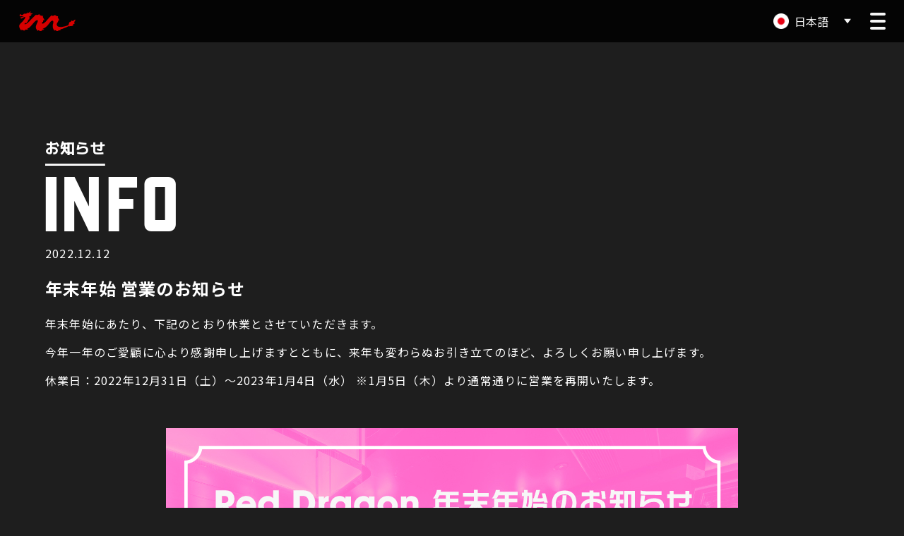

--- FILE ---
content_type: text/html; charset=UTF-8
request_url: https://r-dragon.jp/13174/
body_size: 12240
content:
<!doctype html>
<html dir="ltr" lang="ja" prefix="og: https://ogp.me/ns#">

  <head>
    <meta charset="UTF-8">
    <title>年末年始 営業のお知らせ – RedDragon : RedDragon</title>

    <meta http-equiv="X-UA-Compatible" content="IE=edge,chrome=1">
    <meta name="viewport" content="width=device-width">

    <link rel="apple-touch-icon" sizes="152x152" href="https://r-dragon.jp/wp-content/themes/reddragon/img/icons/apple-touch-icon2.png" />
    <link rel="icon" type="image/png" sizes="192x192" href="https://r-dragon.jp/wp-content/themes/reddragon/img/icons/android-chrome2.png" />

    <link rel="shortcut icon" href="https://r-dragon.jp/wp-content/themes/reddragon/img/icons/favicon.ico">

    <link rel="stylesheet" href="https://use.typekit.net/rha5ogs.css">

    <link rel="preconnect" href="https://fonts.googleapis.com">
    <link rel="preconnect" href="https://fonts.gstatic.com" crossorigin>
    <link href="https://fonts.googleapis.com/css2?family=M+PLUS+2:wght@500&family=Noto+Sans+JP:wght@400;700&family=M+PLUS+2:wght@500&family=Oswald:wght@400;700&display=swap" rel="stylesheet">
    <link href="https://fonts.googleapis.com/css2?family=Poppins:wght@600&display=swap&text=RedDragonMailMagazine" rel="stylesheet">

    <script type="text/javascript" src="https://r-dragon.jp/wp-content/themes/reddragon/js/tools/gsap.min.js"></script>
    <script type="text/javascript" src="https://r-dragon.jp/wp-content/themes/reddragon/js/tools/ScrollTrigger.min.js"></script>
    <script type="text/javascript" src="https://r-dragon.jp/wp-content/themes/reddragon/js/tools/SplitText.min.js"></script>
    <script type="text/javascript" src="https://cdn.jsdelivr.net/npm/lozad/dist/lozad.min.js"></script>
    <link rel="stylesheet" href="https://r-dragon.jp/wp-content/themes/reddragon/css/swiper.css" />

    
		<!-- All in One SEO 4.9.3 - aioseo.com -->
	<meta name="description" content="年末年始にあたり、下記のとおり休業とさせていただきます。 今年一年のご愛顧に心より感謝申し上げますとともに、来" />
	<meta name="robots" content="max-image-preview:large" />
	<meta name="author" content="ame_hdo"/>
	<link rel="canonical" href="https://r-dragon.jp/13174/" />
	<meta name="generator" content="All in One SEO (AIOSEO) 4.9.3" />

		<!-- Google tag (gtag.js) --> <script async src="https://www.googletagmanager.com/gtag/js?id=G-1X0EF3Z960"></script> <script> window.dataLayer = window.dataLayer || []; function gtag(){dataLayer.push(arguments);} gtag('js', new Date()); gtag('config', 'G-1X0EF3Z960'); </script>
		<meta property="og:locale" content="ja_JP" />
		<meta property="og:site_name" content="RedDragon – RED DRAGONでは、現役セクシー女優をはじめ、元セクシー女優という個性豊かなキャストが多数在籍しております。" />
		<meta property="og:type" content="article" />
		<meta property="og:title" content="年末年始 営業のお知らせ – RedDragon" />
		<meta property="og:description" content="年末年始にあたり、下記のとおり休業とさせていただきます。 今年一年のご愛顧に心より感謝申し上げますとともに、来" />
		<meta property="og:url" content="https://r-dragon.jp/13174/" />
		<meta property="og:image" content="https://r-dragon.jp/wp-content/uploads/2022/10/RD_SNS.jpg" />
		<meta property="og:image:secure_url" content="https://r-dragon.jp/wp-content/uploads/2022/10/RD_SNS.jpg" />
		<meta property="og:image:width" content="1200" />
		<meta property="og:image:height" content="840" />
		<meta property="article:published_time" content="2022-12-12T00:59:09+00:00" />
		<meta property="article:modified_time" content="2022-12-29T14:20:44+00:00" />
		<meta name="twitter:card" content="summary_large_image" />
		<meta name="twitter:site" content="@roppongidragon" />
		<meta name="twitter:title" content="年末年始 営業のお知らせ – RedDragon" />
		<meta name="twitter:description" content="年末年始にあたり、下記のとおり休業とさせていただきます。 今年一年のご愛顧に心より感謝申し上げますとともに、来" />
		<meta name="twitter:creator" content="@roppongidragon" />
		<meta name="twitter:image" content="https://r-dragon.jp/wp-content/uploads/2022/10/RD_SNS.jpg" />
		<script type="application/ld+json" class="aioseo-schema">
			{"@context":"https:\/\/schema.org","@graph":[{"@type":"BlogPosting","@id":"https:\/\/r-dragon.jp\/13174\/#blogposting","name":"\u5e74\u672b\u5e74\u59cb \u55b6\u696d\u306e\u304a\u77e5\u3089\u305b \u2013 RedDragon","headline":"\u5e74\u672b\u5e74\u59cb \u55b6\u696d\u306e\u304a\u77e5\u3089\u305b","author":{"@id":"https:\/\/r-dragon.jp\/author\/ame_hdo\/#author"},"publisher":{"@id":"https:\/\/r-dragon.jp\/#organization"},"image":{"@type":"ImageObject","url":"https:\/\/r-dragon.jp\/wp-content\/uploads\/2022\/12\/\u5e74\u672b\u5e74\u59cb\u304a\u77e5\u3089\u305b\u30d0\u30ca\u30fc.jpg","@id":"https:\/\/r-dragon.jp\/13174\/#articleImage","width":810,"height":500},"datePublished":"2022-12-12T09:59:09+09:00","dateModified":"2022-12-29T23:20:44+09:00","inLanguage":"ja","mainEntityOfPage":{"@id":"https:\/\/r-dragon.jp\/13174\/#webpage"},"isPartOf":{"@id":"https:\/\/r-dragon.jp\/13174\/#webpage"},"articleSection":"\u304a\u77e5\u3089\u305b"},{"@type":"BreadcrumbList","@id":"https:\/\/r-dragon.jp\/13174\/#breadcrumblist","itemListElement":[{"@type":"ListItem","@id":"https:\/\/r-dragon.jp#listItem","position":1,"name":"HOME","item":"https:\/\/r-dragon.jp","nextItem":{"@type":"ListItem","@id":"https:\/\/r-dragon.jp#listItem","name":"\u6295\u7a3f"}},{"@type":"ListItem","@id":"https:\/\/r-dragon.jp#listItem","position":2,"name":"\u6295\u7a3f","item":"https:\/\/r-dragon.jp","nextItem":{"@type":"ListItem","@id":"https:\/\/r-dragon.jp\/category\/info\/#listItem","name":"\u304a\u77e5\u3089\u305b"},"previousItem":{"@type":"ListItem","@id":"https:\/\/r-dragon.jp#listItem","name":"HOME"}},{"@type":"ListItem","@id":"https:\/\/r-dragon.jp\/category\/info\/#listItem","position":3,"name":"\u304a\u77e5\u3089\u305b","item":"https:\/\/r-dragon.jp\/category\/info\/","nextItem":{"@type":"ListItem","@id":"https:\/\/r-dragon.jp\/13174\/#listItem","name":"\u5e74\u672b\u5e74\u59cb \u55b6\u696d\u306e\u304a\u77e5\u3089\u305b"},"previousItem":{"@type":"ListItem","@id":"https:\/\/r-dragon.jp#listItem","name":"\u6295\u7a3f"}},{"@type":"ListItem","@id":"https:\/\/r-dragon.jp\/13174\/#listItem","position":4,"name":"\u5e74\u672b\u5e74\u59cb \u55b6\u696d\u306e\u304a\u77e5\u3089\u305b","previousItem":{"@type":"ListItem","@id":"https:\/\/r-dragon.jp\/category\/info\/#listItem","name":"\u304a\u77e5\u3089\u305b"}}]},{"@type":"Organization","@id":"https:\/\/r-dragon.jp\/#organization","name":"Red Dragon","description":"RED DRAGON\u3067\u306f\u3001\u73fe\u5f79\u30bb\u30af\u30b7\u30fc\u5973\u512a\u3092\u306f\u3058\u3081\u3001\u5143\u30bb\u30af\u30b7\u30fc\u5973\u512a\u3068\u3044\u3046\u500b\u6027\u8c4a\u304b\u306a\u30ad\u30e3\u30b9\u30c8\u304c\u591a\u6570\u5728\u7c4d\u3057\u3066\u304a\u308a\u307e\u3059\u3002","url":"https:\/\/r-dragon.jp\/","telephone":"+81364470088","logo":{"@type":"ImageObject","url":"https:\/\/r-dragon.jp\/wp-content\/uploads\/2022\/09\/cropped-favicon.png","@id":"https:\/\/r-dragon.jp\/13174\/#organizationLogo","width":512,"height":512},"image":{"@id":"https:\/\/r-dragon.jp\/13174\/#organizationLogo"},"sameAs":["https:\/\/twitter.com\/roppongidragon\/","https:\/\/www.instagram.com\/roppongi_reddragon\/"]},{"@type":"Person","@id":"https:\/\/r-dragon.jp\/author\/ame_hdo\/#author","url":"https:\/\/r-dragon.jp\/author\/ame_hdo\/","name":"ame_hdo"},{"@type":"WebPage","@id":"https:\/\/r-dragon.jp\/13174\/#webpage","url":"https:\/\/r-dragon.jp\/13174\/","name":"\u5e74\u672b\u5e74\u59cb \u55b6\u696d\u306e\u304a\u77e5\u3089\u305b \u2013 RedDragon","description":"\u5e74\u672b\u5e74\u59cb\u306b\u3042\u305f\u308a\u3001\u4e0b\u8a18\u306e\u3068\u304a\u308a\u4f11\u696d\u3068\u3055\u305b\u3066\u3044\u305f\u3060\u304d\u307e\u3059\u3002 \u4eca\u5e74\u4e00\u5e74\u306e\u3054\u611b\u9867\u306b\u5fc3\u3088\u308a\u611f\u8b1d\u7533\u3057\u4e0a\u3052\u307e\u3059\u3068\u3068\u3082\u306b\u3001\u6765","inLanguage":"ja","isPartOf":{"@id":"https:\/\/r-dragon.jp\/#website"},"breadcrumb":{"@id":"https:\/\/r-dragon.jp\/13174\/#breadcrumblist"},"author":{"@id":"https:\/\/r-dragon.jp\/author\/ame_hdo\/#author"},"creator":{"@id":"https:\/\/r-dragon.jp\/author\/ame_hdo\/#author"},"datePublished":"2022-12-12T09:59:09+09:00","dateModified":"2022-12-29T23:20:44+09:00"},{"@type":"WebSite","@id":"https:\/\/r-dragon.jp\/#website","url":"https:\/\/r-dragon.jp\/","name":"RedDragon","description":"RED DRAGON\u3067\u306f\u3001\u73fe\u5f79\u30bb\u30af\u30b7\u30fc\u5973\u512a\u3092\u306f\u3058\u3081\u3001\u5143\u30bb\u30af\u30b7\u30fc\u5973\u512a\u3068\u3044\u3046\u500b\u6027\u8c4a\u304b\u306a\u30ad\u30e3\u30b9\u30c8\u304c\u591a\u6570\u5728\u7c4d\u3057\u3066\u304a\u308a\u307e\u3059\u3002","inLanguage":"ja","publisher":{"@id":"https:\/\/r-dragon.jp\/#organization"}}]}
		</script>
		<!-- All in One SEO -->

<link rel='dns-prefetch' href='//ajax.googleapis.com' />
<style id='wp-img-auto-sizes-contain-inline-css' type='text/css'>
img:is([sizes=auto i],[sizes^="auto," i]){contain-intrinsic-size:3000px 1500px}
/*# sourceURL=wp-img-auto-sizes-contain-inline-css */
</style>
<style id='wp-block-library-inline-css' type='text/css'>
:root{--wp-block-synced-color:#7a00df;--wp-block-synced-color--rgb:122,0,223;--wp-bound-block-color:var(--wp-block-synced-color);--wp-editor-canvas-background:#ddd;--wp-admin-theme-color:#007cba;--wp-admin-theme-color--rgb:0,124,186;--wp-admin-theme-color-darker-10:#006ba1;--wp-admin-theme-color-darker-10--rgb:0,107,160.5;--wp-admin-theme-color-darker-20:#005a87;--wp-admin-theme-color-darker-20--rgb:0,90,135;--wp-admin-border-width-focus:2px}@media (min-resolution:192dpi){:root{--wp-admin-border-width-focus:1.5px}}.wp-element-button{cursor:pointer}:root .has-very-light-gray-background-color{background-color:#eee}:root .has-very-dark-gray-background-color{background-color:#313131}:root .has-very-light-gray-color{color:#eee}:root .has-very-dark-gray-color{color:#313131}:root .has-vivid-green-cyan-to-vivid-cyan-blue-gradient-background{background:linear-gradient(135deg,#00d084,#0693e3)}:root .has-purple-crush-gradient-background{background:linear-gradient(135deg,#34e2e4,#4721fb 50%,#ab1dfe)}:root .has-hazy-dawn-gradient-background{background:linear-gradient(135deg,#faaca8,#dad0ec)}:root .has-subdued-olive-gradient-background{background:linear-gradient(135deg,#fafae1,#67a671)}:root .has-atomic-cream-gradient-background{background:linear-gradient(135deg,#fdd79a,#004a59)}:root .has-nightshade-gradient-background{background:linear-gradient(135deg,#330968,#31cdcf)}:root .has-midnight-gradient-background{background:linear-gradient(135deg,#020381,#2874fc)}:root{--wp--preset--font-size--normal:16px;--wp--preset--font-size--huge:42px}.has-regular-font-size{font-size:1em}.has-larger-font-size{font-size:2.625em}.has-normal-font-size{font-size:var(--wp--preset--font-size--normal)}.has-huge-font-size{font-size:var(--wp--preset--font-size--huge)}.has-text-align-center{text-align:center}.has-text-align-left{text-align:left}.has-text-align-right{text-align:right}.has-fit-text{white-space:nowrap!important}#end-resizable-editor-section{display:none}.aligncenter{clear:both}.items-justified-left{justify-content:flex-start}.items-justified-center{justify-content:center}.items-justified-right{justify-content:flex-end}.items-justified-space-between{justify-content:space-between}.screen-reader-text{border:0;clip-path:inset(50%);height:1px;margin:-1px;overflow:hidden;padding:0;position:absolute;width:1px;word-wrap:normal!important}.screen-reader-text:focus{background-color:#ddd;clip-path:none;color:#444;display:block;font-size:1em;height:auto;left:5px;line-height:normal;padding:15px 23px 14px;text-decoration:none;top:5px;width:auto;z-index:100000}html :where(.has-border-color){border-style:solid}html :where([style*=border-top-color]){border-top-style:solid}html :where([style*=border-right-color]){border-right-style:solid}html :where([style*=border-bottom-color]){border-bottom-style:solid}html :where([style*=border-left-color]){border-left-style:solid}html :where([style*=border-width]){border-style:solid}html :where([style*=border-top-width]){border-top-style:solid}html :where([style*=border-right-width]){border-right-style:solid}html :where([style*=border-bottom-width]){border-bottom-style:solid}html :where([style*=border-left-width]){border-left-style:solid}html :where(img[class*=wp-image-]){height:auto;max-width:100%}:where(figure){margin:0 0 1em}html :where(.is-position-sticky){--wp-admin--admin-bar--position-offset:var(--wp-admin--admin-bar--height,0px)}@media screen and (max-width:600px){html :where(.is-position-sticky){--wp-admin--admin-bar--position-offset:0px}}

/*# sourceURL=wp-block-library-inline-css */
</style><style id='global-styles-inline-css' type='text/css'>
:root{--wp--preset--aspect-ratio--square: 1;--wp--preset--aspect-ratio--4-3: 4/3;--wp--preset--aspect-ratio--3-4: 3/4;--wp--preset--aspect-ratio--3-2: 3/2;--wp--preset--aspect-ratio--2-3: 2/3;--wp--preset--aspect-ratio--16-9: 16/9;--wp--preset--aspect-ratio--9-16: 9/16;--wp--preset--color--black: #000000;--wp--preset--color--cyan-bluish-gray: #abb8c3;--wp--preset--color--white: #ffffff;--wp--preset--color--pale-pink: #f78da7;--wp--preset--color--vivid-red: #cf2e2e;--wp--preset--color--luminous-vivid-orange: #ff6900;--wp--preset--color--luminous-vivid-amber: #fcb900;--wp--preset--color--light-green-cyan: #7bdcb5;--wp--preset--color--vivid-green-cyan: #00d084;--wp--preset--color--pale-cyan-blue: #8ed1fc;--wp--preset--color--vivid-cyan-blue: #0693e3;--wp--preset--color--vivid-purple: #9b51e0;--wp--preset--gradient--vivid-cyan-blue-to-vivid-purple: linear-gradient(135deg,rgb(6,147,227) 0%,rgb(155,81,224) 100%);--wp--preset--gradient--light-green-cyan-to-vivid-green-cyan: linear-gradient(135deg,rgb(122,220,180) 0%,rgb(0,208,130) 100%);--wp--preset--gradient--luminous-vivid-amber-to-luminous-vivid-orange: linear-gradient(135deg,rgb(252,185,0) 0%,rgb(255,105,0) 100%);--wp--preset--gradient--luminous-vivid-orange-to-vivid-red: linear-gradient(135deg,rgb(255,105,0) 0%,rgb(207,46,46) 100%);--wp--preset--gradient--very-light-gray-to-cyan-bluish-gray: linear-gradient(135deg,rgb(238,238,238) 0%,rgb(169,184,195) 100%);--wp--preset--gradient--cool-to-warm-spectrum: linear-gradient(135deg,rgb(74,234,220) 0%,rgb(151,120,209) 20%,rgb(207,42,186) 40%,rgb(238,44,130) 60%,rgb(251,105,98) 80%,rgb(254,248,76) 100%);--wp--preset--gradient--blush-light-purple: linear-gradient(135deg,rgb(255,206,236) 0%,rgb(152,150,240) 100%);--wp--preset--gradient--blush-bordeaux: linear-gradient(135deg,rgb(254,205,165) 0%,rgb(254,45,45) 50%,rgb(107,0,62) 100%);--wp--preset--gradient--luminous-dusk: linear-gradient(135deg,rgb(255,203,112) 0%,rgb(199,81,192) 50%,rgb(65,88,208) 100%);--wp--preset--gradient--pale-ocean: linear-gradient(135deg,rgb(255,245,203) 0%,rgb(182,227,212) 50%,rgb(51,167,181) 100%);--wp--preset--gradient--electric-grass: linear-gradient(135deg,rgb(202,248,128) 0%,rgb(113,206,126) 100%);--wp--preset--gradient--midnight: linear-gradient(135deg,rgb(2,3,129) 0%,rgb(40,116,252) 100%);--wp--preset--font-size--small: 13px;--wp--preset--font-size--medium: 20px;--wp--preset--font-size--large: 36px;--wp--preset--font-size--x-large: 42px;--wp--preset--spacing--20: 0.44rem;--wp--preset--spacing--30: 0.67rem;--wp--preset--spacing--40: 1rem;--wp--preset--spacing--50: 1.5rem;--wp--preset--spacing--60: 2.25rem;--wp--preset--spacing--70: 3.38rem;--wp--preset--spacing--80: 5.06rem;--wp--preset--shadow--natural: 6px 6px 9px rgba(0, 0, 0, 0.2);--wp--preset--shadow--deep: 12px 12px 50px rgba(0, 0, 0, 0.4);--wp--preset--shadow--sharp: 6px 6px 0px rgba(0, 0, 0, 0.2);--wp--preset--shadow--outlined: 6px 6px 0px -3px rgb(255, 255, 255), 6px 6px rgb(0, 0, 0);--wp--preset--shadow--crisp: 6px 6px 0px rgb(0, 0, 0);}:where(.is-layout-flex){gap: 0.5em;}:where(.is-layout-grid){gap: 0.5em;}body .is-layout-flex{display: flex;}.is-layout-flex{flex-wrap: wrap;align-items: center;}.is-layout-flex > :is(*, div){margin: 0;}body .is-layout-grid{display: grid;}.is-layout-grid > :is(*, div){margin: 0;}:where(.wp-block-columns.is-layout-flex){gap: 2em;}:where(.wp-block-columns.is-layout-grid){gap: 2em;}:where(.wp-block-post-template.is-layout-flex){gap: 1.25em;}:where(.wp-block-post-template.is-layout-grid){gap: 1.25em;}.has-black-color{color: var(--wp--preset--color--black) !important;}.has-cyan-bluish-gray-color{color: var(--wp--preset--color--cyan-bluish-gray) !important;}.has-white-color{color: var(--wp--preset--color--white) !important;}.has-pale-pink-color{color: var(--wp--preset--color--pale-pink) !important;}.has-vivid-red-color{color: var(--wp--preset--color--vivid-red) !important;}.has-luminous-vivid-orange-color{color: var(--wp--preset--color--luminous-vivid-orange) !important;}.has-luminous-vivid-amber-color{color: var(--wp--preset--color--luminous-vivid-amber) !important;}.has-light-green-cyan-color{color: var(--wp--preset--color--light-green-cyan) !important;}.has-vivid-green-cyan-color{color: var(--wp--preset--color--vivid-green-cyan) !important;}.has-pale-cyan-blue-color{color: var(--wp--preset--color--pale-cyan-blue) !important;}.has-vivid-cyan-blue-color{color: var(--wp--preset--color--vivid-cyan-blue) !important;}.has-vivid-purple-color{color: var(--wp--preset--color--vivid-purple) !important;}.has-black-background-color{background-color: var(--wp--preset--color--black) !important;}.has-cyan-bluish-gray-background-color{background-color: var(--wp--preset--color--cyan-bluish-gray) !important;}.has-white-background-color{background-color: var(--wp--preset--color--white) !important;}.has-pale-pink-background-color{background-color: var(--wp--preset--color--pale-pink) !important;}.has-vivid-red-background-color{background-color: var(--wp--preset--color--vivid-red) !important;}.has-luminous-vivid-orange-background-color{background-color: var(--wp--preset--color--luminous-vivid-orange) !important;}.has-luminous-vivid-amber-background-color{background-color: var(--wp--preset--color--luminous-vivid-amber) !important;}.has-light-green-cyan-background-color{background-color: var(--wp--preset--color--light-green-cyan) !important;}.has-vivid-green-cyan-background-color{background-color: var(--wp--preset--color--vivid-green-cyan) !important;}.has-pale-cyan-blue-background-color{background-color: var(--wp--preset--color--pale-cyan-blue) !important;}.has-vivid-cyan-blue-background-color{background-color: var(--wp--preset--color--vivid-cyan-blue) !important;}.has-vivid-purple-background-color{background-color: var(--wp--preset--color--vivid-purple) !important;}.has-black-border-color{border-color: var(--wp--preset--color--black) !important;}.has-cyan-bluish-gray-border-color{border-color: var(--wp--preset--color--cyan-bluish-gray) !important;}.has-white-border-color{border-color: var(--wp--preset--color--white) !important;}.has-pale-pink-border-color{border-color: var(--wp--preset--color--pale-pink) !important;}.has-vivid-red-border-color{border-color: var(--wp--preset--color--vivid-red) !important;}.has-luminous-vivid-orange-border-color{border-color: var(--wp--preset--color--luminous-vivid-orange) !important;}.has-luminous-vivid-amber-border-color{border-color: var(--wp--preset--color--luminous-vivid-amber) !important;}.has-light-green-cyan-border-color{border-color: var(--wp--preset--color--light-green-cyan) !important;}.has-vivid-green-cyan-border-color{border-color: var(--wp--preset--color--vivid-green-cyan) !important;}.has-pale-cyan-blue-border-color{border-color: var(--wp--preset--color--pale-cyan-blue) !important;}.has-vivid-cyan-blue-border-color{border-color: var(--wp--preset--color--vivid-cyan-blue) !important;}.has-vivid-purple-border-color{border-color: var(--wp--preset--color--vivid-purple) !important;}.has-vivid-cyan-blue-to-vivid-purple-gradient-background{background: var(--wp--preset--gradient--vivid-cyan-blue-to-vivid-purple) !important;}.has-light-green-cyan-to-vivid-green-cyan-gradient-background{background: var(--wp--preset--gradient--light-green-cyan-to-vivid-green-cyan) !important;}.has-luminous-vivid-amber-to-luminous-vivid-orange-gradient-background{background: var(--wp--preset--gradient--luminous-vivid-amber-to-luminous-vivid-orange) !important;}.has-luminous-vivid-orange-to-vivid-red-gradient-background{background: var(--wp--preset--gradient--luminous-vivid-orange-to-vivid-red) !important;}.has-very-light-gray-to-cyan-bluish-gray-gradient-background{background: var(--wp--preset--gradient--very-light-gray-to-cyan-bluish-gray) !important;}.has-cool-to-warm-spectrum-gradient-background{background: var(--wp--preset--gradient--cool-to-warm-spectrum) !important;}.has-blush-light-purple-gradient-background{background: var(--wp--preset--gradient--blush-light-purple) !important;}.has-blush-bordeaux-gradient-background{background: var(--wp--preset--gradient--blush-bordeaux) !important;}.has-luminous-dusk-gradient-background{background: var(--wp--preset--gradient--luminous-dusk) !important;}.has-pale-ocean-gradient-background{background: var(--wp--preset--gradient--pale-ocean) !important;}.has-electric-grass-gradient-background{background: var(--wp--preset--gradient--electric-grass) !important;}.has-midnight-gradient-background{background: var(--wp--preset--gradient--midnight) !important;}.has-small-font-size{font-size: var(--wp--preset--font-size--small) !important;}.has-medium-font-size{font-size: var(--wp--preset--font-size--medium) !important;}.has-large-font-size{font-size: var(--wp--preset--font-size--large) !important;}.has-x-large-font-size{font-size: var(--wp--preset--font-size--x-large) !important;}
/*# sourceURL=global-styles-inline-css */
</style>

<style id='classic-theme-styles-inline-css' type='text/css'>
/*! This file is auto-generated */
.wp-block-button__link{color:#fff;background-color:#32373c;border-radius:9999px;box-shadow:none;text-decoration:none;padding:calc(.667em + 2px) calc(1.333em + 2px);font-size:1.125em}.wp-block-file__button{background:#32373c;color:#fff;text-decoration:none}
/*# sourceURL=/wp-includes/css/classic-themes.min.css */
</style>
<link rel='stylesheet' id='bogo-css' href='https://r-dragon.jp/wp-content/plugins/bogo/includes/css/style.css?ver=3.9.1' media='all' />
<link rel='stylesheet' id='wp-ulike-css' href='https://r-dragon.jp/wp-content/plugins/wp-ulike/assets/css/wp-ulike.min.css?ver=4.8.3.1' media='all' />
<link rel='stylesheet' id='common_css-css' href='https://r-dragon.jp/wp-content/themes/reddragon/style.css?ver=1.1.2' media='all' />
<script type="text/javascript" src="//ajax.googleapis.com/ajax/libs/jquery/2.1.4/jquery.min.js?ver=6.9" id="jquery-js"></script>
<link rel="icon" href="https://r-dragon.jp/wp-content/uploads/2022/09/cropped-favicon-150x150.png" sizes="32x32" />
<link rel="icon" href="https://r-dragon.jp/wp-content/uploads/2022/09/cropped-favicon-500x500.png" sizes="192x192" />
<link rel="apple-touch-icon" href="https://r-dragon.jp/wp-content/uploads/2022/09/cropped-favicon-500x500.png" />
<meta name="msapplication-TileImage" content="https://r-dragon.jp/wp-content/uploads/2022/09/cropped-favicon-500x500.png" />
    
  </head>
<script>
window.addEventListener("load", function () {
  $('div#language .switch').on('click', function(e) {
    e.preventDefault();
    if ($(this).hasClass('active')) {
      $(this).removeClass('active');
      $(this).next('ul.bogo-language-switcher').stop().slideUp(240);
    } else {
      $(this).addClass('active');
      $(this).next('ul.bogo-language-switcher').stop().slideDown(240).addClass('active');
    }
  });
});
</script>


  <body class="wp-singular post-template-default single single-post postid-13174 single-format-standard wp-theme-reddragon ja -">


    <div class="wrapper" data-time="sv: 01-26 00:05:02 / TYO: 01-26 09:05:02">

      <header id="head" class="header" role="banner">

        <div class="inner">
          <h1 class="logo" title="Red Dragon 六本木 - Roppongi"><a href="https://r-dragon.jp"><img src="https://r-dragon.jp/wp-content/themes/reddragon/img/common/logo.svg" alt="RedDragon" /></a></h1>

          <div id="language">
            <span class="switch"><ul class="bogo-language-switcher list-view"><li class="en-US en first"><span class="bogo-language-name">English</span></li>
<li class="ja current"><span class="bogo-language-name"><a rel="alternate" hreflang="ja" href="https://r-dragon.jp/13174/" title="日本語" class="current" aria-current="page">日本語</a></span></li>
<li class="zh-CN zh last"><span class="bogo-language-name">中文</span></li>
</ul>                           <svg class="arrow" xmlns="http://www.w3.org/2000/svg" viewBox="0 0 7.01 4.62"><g id="r2" data-name="r2"><g id="text"><polygon points="0 0 7.01 0 3.5 4.62 0 0"></polygon></g></g></svg></span>
              <ul class="bogo-language-switcher list-view"><li class="en-US en first"><span class="bogo-language-name">English</span></li>
<li class="ja current"><span class="bogo-language-name"><a rel="alternate" hreflang="ja" href="https://r-dragon.jp/13174/" title="日本語" class="current" aria-current="page">日本語</a></span></li>
<li class="zh-CN zh last"><span class="bogo-language-name">中文</span></li>
</ul>                      </div>
          <div class="mainmenuwrap">
            <input type="checkbox" data-menu id="menu-opener" hidden>
            <label for="menu-opener" tabindex="0" aria-haspopup="true" role="button" aria-controls="menu" class="OpenMenuButton" id="openmenu"><div><span></span><span></span><span></span><span></span><span></span><span></span></div></label>
            <aside class="DrawerMenu" role="menu" id="menu" aria-labelledby="openmenu">
              <label for="menu-opener" class="MenuOverlay"></label>
              <nav class="Menu">
                <ul id="menu-main" class="main-menu"><li id="menu-item-3856" class="menu-item menu-item-type-custom menu-item-object-custom menu-item-home menu-item-3856"><a href="https://r-dragon.jp/" title="トップページ">TOP</a></li>
<li id="menu-item-3854" class="menu-item menu-item-type-post_type menu-item-object-page menu-item-3854"><a href="https://r-dragon.jp/event/" title="イベント">EVENT</a></li>
<li id="menu-item-3865" class="menu-item menu-item-type-post_type menu-item-object-page menu-item-3865"><a href="https://r-dragon.jp/system/" title="料金案内">SYSTEM</a></li>
<li id="menu-item-3871" class="menu-item menu-item-type-post_type menu-item-object-page menu-item-3871"><a href="https://r-dragon.jp/cast/" title="キャスト">CAST</a></li>
<li id="menu-item-3852" class="menu-item menu-item-type-post_type menu-item-object-page menu-item-3852"><a href="https://r-dragon.jp/schedule/" title="スケジュール">SCHEDULE</a></li>
<li id="menu-item-3853" class="menu-item menu-item-type-custom menu-item-object-custom menu-item-3853"><a href="/news/" title="ニュース">NEWS</a></li>
<li id="menu-item-37773" class="menu-item menu-item-type-taxonomy menu-item-object-category menu-item-37773"><a href="https://r-dragon.jp/category/media/" title="メディア">MEDIA</a></li>
<li id="menu-item-3851" class="menu-item menu-item-type-post_type menu-item-object-page menu-item-3851"><a href="https://r-dragon.jp/mailmagazine/" title="メールマガジン">MAIL MAGAZINE</a></li>
<li id="menu-item-3866" class="menu-item menu-item-type-post_type menu-item-object-page menu-item-3866"><a href="https://r-dragon.jp/about/" title="レッドドラゴンについて">ABOUT</a></li>
<li id="menu-item-52330" class="menu-item menu-item-type-post_type menu-item-object-page menu-item-52330"><a href="https://r-dragon.jp/recruit/" title="求人募集">RECRUIT</a></li>
<li id="menu-item-62507" class="menu-item menu-item-type-custom menu-item-object-custom menu-item-62507"><a href="mailto:windyfields@r-dragon.jp" title="取材依頼">INTERVIEW REQUEST</a></li>
</ul><ul id="menu-sub-menu" class="sub-menu"><li id="menu-item-20021" class="menu-item menu-item-type-custom menu-item-object-custom menu-item-20021"><a target="_blank" href="https://six-shop.net/?utm_source=redmenja" title="オンラインストア">SIX SHOP</a></li>
</ul><ul id="menu-sns" class="sns-menu"><li id="menu-item-62794" class="menu-item menu-item-type-custom menu-item-object-custom menu-item-62794"><a target="_blank" href="https://line.me/R/ti/p/@455itwox?oat_content=url&#038;ts=12201419"><svg xmlns="http://www.w3.org/2000/svg" viewBox="0 0 24 24" fill="currentColor"><path d="M18.6635 10.8404C18.6635 11.1279 18.4293 11.3654 18.1385 11.3654H16.676V12.3029H18.1385C18.4293 12.3029 18.6635 12.5387 18.6635 12.8279C18.6635 13.1145 18.4293 13.352 18.1385 13.352H16.1501C15.8626 13.352 15.6276 13.1145 15.6276 12.8279V8.85202C15.6276 8.56452 15.8626 8.32702 16.1526 8.32702H18.141C18.4293 8.32702 18.6635 8.56452 18.6635 8.85202C18.6635 9.14286 18.4293 9.37702 18.1385 9.37702H16.676V10.3145H18.1385C18.4293 10.3145 18.6635 10.552 18.6635 10.8404ZM14.566 13.3245C14.5126 13.342 14.4551 13.3504 14.4001 13.3504C14.2243 13.3504 14.0743 13.2754 13.9751 13.142L11.9393 10.3779V12.8279C11.9393 13.1145 11.7068 13.352 11.4135 13.352C11.1251 13.352 10.8918 13.1145 10.8918 12.8279V8.85202C10.8918 8.62702 11.036 8.42702 11.2501 8.35619C11.3001 8.33702 11.3635 8.32869 11.4118 8.32869C11.5743 8.32869 11.7243 8.41536 11.8243 8.54036L13.876 11.3154V8.85202C13.876 8.56452 14.111 8.32702 14.401 8.32702C14.6885 8.32702 14.926 8.56452 14.926 8.85202V12.8279C14.926 13.0529 14.781 13.2529 14.566 13.3245ZM9.61598 13.352C9.32848 13.352 9.09348 13.1145 9.09348 12.8279V8.85202C9.09348 8.56452 9.32848 8.32702 9.61848 8.32702C9.90681 8.32702 10.1418 8.56452 10.1418 8.85202V12.8279C10.1418 13.1145 9.90681 13.352 9.61598 13.352ZM8.08681 13.352H6.09848C5.81098 13.352 5.57348 13.1145 5.57348 12.8279V8.85202C5.57348 8.56452 5.81098 8.32702 6.09848 8.32702C6.38848 8.32702 6.62348 8.56452 6.62348 8.85202V12.3029H8.08681C8.37681 12.3029 8.61098 12.5387 8.61098 12.8279C8.61098 13.1145 8.37598 13.352 8.08681 13.352ZM12.001 2.57202C6.48848 2.57202 2.00098 6.21452 2.00098 10.6904C2.00098 14.6995 5.55931 18.0587 10.3635 18.697C10.6893 18.7654 11.1326 18.912 11.2451 19.1887C11.3451 19.4395 11.311 19.827 11.2768 20.0887L11.1401 20.9387C11.1026 21.1895 10.9401 21.927 12.0143 21.4762C13.0901 21.027 17.7776 18.0779 19.8776 15.6637C21.3143 14.0895 22.001 12.477 22.001 10.6904C22.001 6.21452 17.5135 2.57202 12.001 2.57202Z"></path></svg></a></li>
<li id="menu-item-6160" class="menu-item menu-item-type-custom menu-item-object-custom menu-item-6160"><a target="_blank" href="https://www.instagram.com/nightculturesalon_tyo"><i class="ico instagram"></i></a></li>
<li id="menu-item-6161" class="menu-item menu-item-type-custom menu-item-object-custom menu-item-6161"><a target="_blank" href="https://twitter.com/roppongidragon/"><i class="ico twitter"></i></a></li>
<li id="menu-item-15778" class="menu-item menu-item-type-custom menu-item-object-custom menu-item-15778"><a target="_blank" href="https://open.spotify.com/user/31tyhwlwbazlh6bw5eo77kywo6vm?si=dL5jWyqiT-q0QtodObfzDg"><i class="ico spotify"></i></a></li>
<li id="menu-item-15779" class="menu-item menu-item-type-custom menu-item-object-custom menu-item-15779"><a target="_blank" href="https://www.youtube.com/@roppongi_reddragon"><i class="ico youtube"></i></a></li>
</ul>              </nav>
            </aside>
          </div>
        </div>



      </header>


  <main role="main">
    <section id="news" class="single">
      <div class="inner">
                <h2 class="title flag">
          <span class="sub">お知らせ<i class="rect"></i></span>
          <span class="line">お知らせ<i class="rect"></i></span>
          <p class="main">info<i class="rect"></i></p>
        </h2>

                  <article id="post" class="flag">
            <p class="date">2022.12.12</p>
            <h2>年末年始 営業のお知らせ</h2>
            <div class="entry">
            <p>年末年始にあたり、下記のとおり休業とさせていただきます。</p>
<p>今年一年のご愛顧に心より感謝申し上げますとともに、来年も変わらぬお引き立てのほど、よろしくお願い申し上げます。</p>
<p>休業日：2022年12月31日（土）～2023年1月4日（水） ※1月5日（木）より通常通りに営業を再開いたします。</p>
<p>&nbsp;</p>
<p><img fetchpriority="high" decoding="async" width="810" height="500" class="aligncenter size-full wp-image-13175" src="https://r-dragon.jp/wp-content/uploads/2022/12/年末年始お知らせバナー.jpg" alt="" /></p>
            </div>
          </article>
                
        <div class="buttonwrap flag"><div class="buttonbox"><a class="more dragon-deco dark" href="https://r-dragon.jp/news/"><span>NEWS一覧を見る</span></a></div></div>
      </div>
    </section>
  </main>

            <footer class="footer" role="contentinfo">

        <div class="googleMap">
          <iframe class="acf-map flag" src="https://www.google.com/maps/embed?pb=!1m18!1m12!1m3!1d810.3987112101256!2d139.7348635521904!3d35.662352529548976!2m3!1f0!2f0!3f0!3m2!1i1024!2i768!4f13.1!3m3!1m2!1s0x60188b9d35a78055%3A0x9f722853885299d9!2sRedDragon!5e0!3m2!1sja!2sjp!4v1667354704958!5m2!1sja!2sjp"  style="border:0;" allowfullscreen="" loading="lazy" referrerpolicy="no-referrer-when-downgrade"></iframe>
        </div>

                <div id="address">
          <p class="full"><i class="ico route"></i>六本木駅5番出口より徒歩2分。</p>
          <p class="full"><i class="ico pin"></i>住所／東京都港区六本木5丁目1-7 六本木ストリートビル 4階</p>
          <p><i class="ico tel"></i>TEL／03-6447-0088</p>
          <p><i class="ico time"></i>営業時間／20:00〜LAST</p>
          <p><i class="ico off"></i>定休日／日曜日・祝日</p>
        </div>
        
        <div class="mailmagazine">
          <div class="logowrap">
            <p class="logo"><svg xmlns="http://www.w3.org/2000/svg" xml:space="preserve" id="mmagazine" x="0" y="0" version="1.1" viewBox="0 0 166.1 198.4"><style>.mmdragon{fill:#0d0d0d}</style><path fill="#fff" d="M162.9 194.6V71.7L83.4 3.4 4 71.7v122.9z"/><path d="M62.3 73.5c0-2 1.6-3.6 3.6-3.6 0 0 1.2-.2 2.3-1.3 1.1-1.1 3.4-4 3.4-4s1-1.5 1-2.8v-2.2s-.3-2.5 1.9-3.9c0 0 3.3-1.8 5.6-3.6 0 0 2.3-1.5 4.2-3.7 1.1-1.4 2.6-3.8 2.1-6.7-.4-1.5-1.2-2.7-1.2-2.7 4.8.7 3.4 5.8 3.4 5.8s1.4-1.2 2-6c0 0 .3-1.8 0-3.5 0 0 3.6 2.4 1.2 11 0 0-.4 1.5-1 2.7 0 0 7.4 7.8 1.1 17.7 0 0 1.3-5.5-.8-10.1 0 0-1.6 1.4-3.3 2.1h-.1c-.3.1-1.2.5-1.6.8-.6.5-1.2 1.2-1.2 2.3 0 0-.1 2.4 2.2 2.4 0 0 2.8 0 2.4-3.5 0 0 .6.7 1.1 1.9 2 4.4-1.3 6.1-1.3 6.1s-2.5 1.8-6.3.3c0 0-3-1.3-3.9-5.4 0 0-.2 9.8-7.1 12.5-.6.3-.7.5-.7.7v.1c0 .3.1.6.5.7.3.1.7.2 1.4-.2 0 0 0 .1-.1.2-.2.3-.8 1.1-2.2 1.3h-1c-2.7.1-3.6-1.9-3.6-1.9h-.4c-2 0-3.6-1.6-3.6-3.5zm6.5 32c.1-.1.1-.2.2-.2l.5-.4.6-.6c2.8-2.6 5.9-4.7 9.3-6.3 1.1-.5 4.8-2.3 8.7-4.7 5.4-3.1 13.6-9.1 15.1-17 0 0 .3-1.2-.1-2.8-.1-.3-.2-.7-.3-1 0-.1-.1-.2-.1-.3 0-.1-.1-.2-.1-.2-2.1-4.5-6.6-4.8-6.6-4.8s4.5 8.2-4.1 14.8c-2.6 1.7-6 3.1-6 3.1-.9.3-1.9.8-3.1 1.4h-.1c-7.3 3.3-11.8 7.3-14.4 10.4-2 2.2-3.4 4.7-4.3 6.5-.2.3-.3.6-.4.9 0 .1-.1.2-.1.3-.1.3-.3.6-.3.8-.1.1-.1.2-.1.2-1.7 4.6-1.3 8.7-1.3 8.7.2 5.2 2.2 7.2 2.2 7.2s-.1-.8-.1-2c-.1-3.1.6-9.1 4.9-14zm35.1-28s.2 3.1-2.4 7.6c-2.8 4.4-7.2 8.2-11.1 10.9-4.3 2.7-8.5 4.7-9.5 5.2-3.6 1.7-6.4 3.9-8.5 5.8-.2.2-.5.4-.7.7l-.2.2c-.6.6-1.2 1.3-1.8 1.9-.1.1-.2.3-.3.4-.2.2-.3.4-.5.6-.3.3-.4.5-.4.5-3.8 5.4-3.5 10.1-3.5 10.1 0 14.5 14.3 14.7 14.3 14.7 5.4 0 9.1-1.7 11.5-3.8.3-.3.6-.5.9-.8l.1-.1c4.7-4.6 4.2-9.6 4.2-9.6-1.5 3.3-3.4 5.3-5.1 6.4-.9.6-1.7.9-2.5 1.2-2.5.7-4.3-.1-4.8-.4-1.6-.9-2.3-2.3-2.5-2.7-.7-1.8-.4-3.4-.4-3.4v-.3c.3-2 1.3-3.6 1.7-4.1 2.4-3.2 6.6-5.4 6.6-5.4-7.3-.1-11.6 3.3-13.5 5.5-.1.2-.3.2-.3.3H75c-.3 0-.3-.2-.3-.4v-.1c2.9-7.3 14.9-12.4 14.9-12.4 6.8-3.2 10.6-7.1 12.8-11 0 0 0-.1.1-.1.4-.7.7-1.4 1-2.1 0 0 0-.1.1-.1 3.5-8.2.3-15.2.3-15.2zM67.1 61c.8 2.9.5 5.5.5 5.5s2-1.1 1.6-6.1v-.1s-.2-1.9 0-3.5c.1-.8.3-1.7.6-2.7.6-1.6 1.6-2.7 2.3-3.3l.9-.7s-.4-.1-1.1.2c-1 .2-1.7.6-2.3 1.2-.1 0-.1.1-.1.1l-.1.1c-3.7 3.3-2.2 8.6-2.2 8.7-.1.4-.1.6-.1.6zM81 77.8l.8-1c2.6-2.9 6.2-6.2 6.2-6.2-5.7 2.1-8.4-2.2-8.4-2.2 0 10.8-7.7 12.2-7.7 12.2s.9 1.3 3 1.1h.1c.3 0 .7 0 1.1-.1 0 0 4.7-.6 5 2.6 0 0 1.6-3.1-1.1-4.8l1-1.6z" class="mmdragon"/><path fill="red" d="m117.4 140.6-34-29.2-33.9 29.2L4 101.5v93.1h158.9v-93.1z"/><path fill="#0d0d0d" d="M165.2 69 85.7.7c-1.3-1.1-3.3-1.1-4.6 0L1.7 69c-.8.7-1.2 1.6-1.2 2.7v122.8c0 1.9 1.6 3.5 3.5 3.5h158.9c1.9 0 3.5-1.6 3.5-3.5V71.7c0-1.1-.4-2-1.2-2.7zM7.5 109.2 44 140.6 7.5 172v-62.8zm47.4 31.4L83.4 116l28.6 24.5 5.4 4.7 42 36v9.8H7.5v-9.8l42-36 5.4-4.6zm67.9 0 36.5-31.4V172l-36.5-31.4zM83.4 8.1l75.9 65.2v26.6l-42 36-31.7-27.2c-1.3-1.1-3.3-1.1-4.6 0l-31.7 27.2-42-36V73.3L83.4 8.1z"/></svg></p>
          </div>
          <div class="textwrap">
            <p class="english">Red Dragon<br />Mail Magazine</p>
            <p class="ja"> メールマガジン</p>
          </div>
          <div class="spacer"></div>
          <div class="formwrap">
            <!-- BEGIN: Benchmark Email Signup Form Code -->
<script type="text/javascript" id="lbscript1750232" src="https://lb.benchmarkemail.com//jp/code/lbformnew.js?mFcQnoBFKMSaiSs5GN0otcxpSu0%252BSv5KeKZirTsTDEBCOyremSPcew%253D%253D"></script><noscript>Please enable JavaScript <br /></noscript>
<!-- END: Benchmark Email Signup Form Code -->          </div>
        </div>

        <p class="copyright">&copy; 2026 Red Dragon.</p>

      </footer>

    </div>

<script>




</script>

    <link rel="stylesheet" href="https://r-dragon.jp/wp-content/themes/reddragon/css/modaal.css" />
    <script src="https://cdn.jsdelivr.net/npm/modaal@0.4.4/dist/js/modaal.min.js"></script>
    <script src="https://cdnjs.cloudflare.com/ajax/libs/Swiper/8.3.2/swiper-bundle.min.js"></script>

    <script type="speculationrules">
{"prefetch":[{"source":"document","where":{"and":[{"href_matches":"/*"},{"not":{"href_matches":["/wp-*.php","/wp-admin/*","/wp-content/uploads/*","/wp-content/*","/wp-content/plugins/*","/wp-content/themes/reddragon/*","/*\\?(.+)"]}},{"not":{"selector_matches":"a[rel~=\"nofollow\"]"}},{"not":{"selector_matches":".no-prefetch, .no-prefetch a"}}]},"eagerness":"conservative"}]}
</script>
<script type="text/javascript" id="wp_ulike-js-extra">
/* <![CDATA[ */
var wp_ulike_params = {"ajax_url":"https://r-dragon.jp/wp-admin/admin-ajax.php","notifications":"0"};
//# sourceURL=wp_ulike-js-extra
/* ]]> */
</script>
<script type="text/javascript" src="https://r-dragon.jp/wp-content/plugins/wp-ulike/assets/js/wp-ulike.min.js?ver=4.8.3.1" id="wp_ulike-js"></script>
    <script src="https://r-dragon.jp/wp-content/themes/reddragon/js/scripts.min.js"></script>

    

  </body>
</html>


--- FILE ---
content_type: text/css; charset=utf-8
request_url: https://fonts.googleapis.com/css2?family=Poppins:wght@600&display=swap&text=RedDragonMailMagazine
body_size: -55
content:
@font-face {
  font-family: 'Poppins';
  font-style: normal;
  font-weight: 600;
  font-display: swap;
  src: url(https://fonts.gstatic.com/l/font?kit=pxiByp8kv8JHgFVrLEj6V15vEv-LekQA5zzJwpco4B3HrlME&skey=ce7ef9d62ca89319&v=v24) format('woff2');
}


--- FILE ---
content_type: text/css
request_url: https://r-dragon.jp/wp-content/themes/reddragon/style.css?ver=1.1.2
body_size: 17561
content:
@charset "UTF-8";
/*!
Theme Name: RedDragon
Version: 1.1.2
*/
/*! normalize.css v8.0.1 | MIT License | github.com/necolas/normalize.css */html{line-height:1.15;-webkit-text-size-adjust:100%}body{margin:0}main{display:block}h1{font-size:2em;margin:0.67em 0}hr{-webkit-box-sizing:content-box;box-sizing:content-box;height:0;overflow:visible}pre{font-family:monospace,monospace;font-size:1em}a{background-color:transparent}abbr[title]{border-bottom:none;text-decoration:underline;-webkit-text-decoration:underline dotted;text-decoration:underline dotted}b,strong{font-weight:bolder}code,kbd,samp{font-family:monospace,monospace;font-size:1em}small{font-size:80%}sub,sup{font-size:75%;line-height:0;position:relative;vertical-align:baseline}sub{bottom:-0.25em}sup{top:-0.5em}img{border-style:none}button,input,optgroup,select,textarea{font-family:inherit;font-size:100%;line-height:1.15;margin:0}button,input{overflow:visible}button,select{text-transform:none}[type=button],[type=reset],[type=submit],button{-webkit-appearance:button}[type=button]::-moz-focus-inner,[type=reset]::-moz-focus-inner,[type=submit]::-moz-focus-inner,button::-moz-focus-inner{border-style:none;padding:0}[type=button]:-moz-focusring,[type=reset]:-moz-focusring,[type=submit]:-moz-focusring,button:-moz-focusring{outline:1px dotted ButtonText}fieldset{padding:0.35em 0.75em 0.625em}legend{-webkit-box-sizing:border-box;box-sizing:border-box;color:inherit;display:table;max-width:100%;padding:0;white-space:normal}progress{vertical-align:baseline}textarea{overflow:auto}[type=checkbox],[type=radio]{-webkit-box-sizing:border-box;box-sizing:border-box;padding:0}[type=number]::-webkit-inner-spin-button,[type=number]::-webkit-outer-spin-button{height:auto}[type=search]{-webkit-appearance:textfield;outline-offset:-2px}[type=search]::-webkit-search-decoration{-webkit-appearance:none}::-webkit-file-upload-button{-webkit-appearance:button;font:inherit}details{display:block}summary{display:list-item}template{display:none}[hidden]{display:none}:root{--wrapper:1280px;--col-dark:#1e1e1e;--col-lite:#f6f6f6;--red-dragon:#d60000}a{color:#efefef;text-decoration:none}a:hover{color:#efefef}a:focus{outline:0}a:active,a:hover{outline:0}a[href^="tel:"]{cursor:default}.eng-font{font-family:"Poppins",sans-serif!important}br.forPC{display:inline}br.forSP{display:none}@media only screen and (max-width:768px){br.forPC{display:none}br.forSP{display:inline}}img{max-width:100%;vertical-align:bottom;height:auto;pointer-events:none;user-drag:none;-webkit-user-drag:none;-moz-user-select:none;-webkit-touch-callout:none;-webkit-user-select:none;-moz-touch-callout:none;-moz-user-select:none;touch-callout:none;-ms-user-select:none;user-select:none}img[src$=".svg"]{width:100%}::-moz-selection{background:#cedae3;color:#efefef;text-shadow:none}::selection{background:#cedae3;color:#efefef;text-shadow:none}::-webkit-selection{background:#cedae3;color:#efefef;text-shadow:none}::-moz-selection{background:#cedae3;color:#efefef;text-shadow:none}::-webkit-scrollbar{width:5px}::-webkit-scrollbar-track{background-color:#2b2b2b;border-radius:100px;-webkit-backdrop-filter:saturate(180%) blur(20px);backdrop-filter:saturate(180%) blur(20px)}::-webkit-scrollbar-thumb{background-clip:content-box;background-color:#3cb0eb;border-radius:50px;border:solid #0095e5;border-width:1px 2px 1px 1px}*{scrollbar-color:#d60000 #3cb0eb;scrollbar-width:thin}@font-face{font-family:"icomoon";src:url("fonts/icomoon.eot?2eydg0");src:url("fonts/icomoon.eot?2eydg0#iefix") format("embedded-opentype"),url("fonts/icomoon.ttf?2eydg0") format("truetype"),url("fonts/icomoon.woff?2eydg0") format("woff"),url("fonts/icomoon.svg?2eydg0#icomoon") format("svg");font-weight:normal;font-style:normal;font-display:block}[class*=" ico"],[class^=ico]{font-family:"icomoon"!important;speak:never;font-style:normal;font-weight:normal;font-variant:normal;text-transform:none;line-height:1;-webkit-font-smoothing:antialiased;-moz-osx-font-smoothing:grayscale}.ico.route:before{content:"\e90d"}.ico.spotify:before{content:"\e90e"}.alignnone{margin:5px 20px 20px 0}.aligncenter,div.aligncenter{display:block;margin:5px auto 5px auto}.alignright{float:right;margin:5px 0 20px 20px}.alignleft{float:left;margin:5px 20px 20px 0}a img.alignright{float:right;margin:5px 0 20px 20px}a img.alignnone{margin:5px 20px 20px 0}a img.alignleft{float:left;margin:5px 20px 20px 0}a img.aligncenter{display:block;margin-left:auto;margin-right:auto}.wp-caption{background:#fff;border:1px solid #f0f0f0;max-width:96%;padding:5px 3px 10px;text-align:center}.wp-caption.alignnone{margin:5px 20px 20px 0}.wp-caption.alignleft{margin:5px 20px 20px 0}.wp-caption.alignright{margin:5px 0 20px 20px}.wp-caption img{border:0 none;height:auto;margin:0;max-width:98.5%;padding:0;width:auto}.gallery-caption,.wp-caption .wp-caption-text{font-size:11px;line-height:17px;margin:0;padding:0 4px 5px}.wp-video{margin:auto}html{font-size:62.5%;-ms-text-size-adjust:100%;-webkit-text-size-adjust:100%;font-smoothing:antialiased;-webkit-font-smoothing:antialiased;-moz-osx-font-smoothing:grayscale;-webkit-tap-highlight-color:rgba(0,0,0,0)}body{height:100%;font-family:"Noto Sans JP","YuGothic","ヒラギノ角ゴ Pro","Hiragino Kaku Gothic Pro","メイリオ",Meiryo,sans-serif;font-weight:500;font-size:clamp(1.4rem,1.4rem + (1vw - 0.42rem) * 0.2326,1.6rem);color:#fff;background:#1e1e1e;line-height:1.5;letter-spacing:1.2px;padding:0;margin:0;position:relative}#main{width:100%;margin:auto}h2.title{letter-spacing:0;margin:0;text-indent:-0.035em;display:-webkit-box;display:-ms-flexbox;display:flex;-webkit-box-orient:vertical;-webkit-box-direction:normal;-ms-flex-direction:column;flex-direction:column;-webkit-box-align:start;-ms-flex-align:start;align-items:start}h2.title p,h2.title span{overflow:hidden;position:relative}h2.title span{line-height:1;display:inline-block;letter-spacing:1.2px;text-indent:0;font-weight:bold;font-family:"M PLUS 2",sans-serif;font-size:clamp(1.4rem,1.4rem + (1vw - 0.42rem) * 0.6977,2rem);margin-bottom:0.6em;overflow:hidden;white-space:pre}h2.title span.sub{clip-path:inset(0 100% 0 0);-webkit-transition:clip-path 360ms cubic-bezier(0.65,0,0.35,1);transition:clip-path 360ms cubic-bezier(0.65,0,0.35,1)}h2.title span.line{clip-path:inset(0 100% 0 0);-webkit-transition:clip-path 240ms cubic-bezier(0.65,0,0.35,1);transition:clip-path 240ms cubic-bezier(0.65,0,0.35,1);-webkit-transition-delay:240ms;transition-delay:240ms;color:transparent;height:3px;background:var(--col-lite)}h2.title span.line.lite{background:var(--col-dark)}h2.title p{margin:0;padding:0;font-weight:normal;font-family:liquor-store,sans-serif;font-size:clamp(7rem,7rem + (1vw - 0.42rem) * 5.814,12rem);line-height:0.7;text-indent:-0.035em;clip-path:inset(0 100% 0 0);-webkit-transition:clip-path 480ms cubic-bezier(0.65,0,0.35,1);transition:clip-path 480ms cubic-bezier(0.65,0,0.35,1);-webkit-transition-delay:480ms;transition-delay:480ms;text-transform:uppercase}@media screen and (min-width:475px){h2.title p{white-space:nowrap}}h2.title.active span.line,h2.title.active span.sub{clip-path:inset(0 0 0 0)}h2.title.active p{clip-path:inset(0 0 0 0)}h3.title{position:relative;display:-webkit-box;display:-ms-flexbox;display:flex;-webkit-box-orient:vertical;-webkit-box-direction:normal;-ms-flex-direction:column;flex-direction:column;-webkit-box-align:center;-ms-flex-align:center;align-items:center;font-family:liquor-store,sans-serif;font-size:clamp(5rem,5rem + (1vw - 0.42rem) * 3.4884,8rem);line-height:1;margin:0}@media screen and (max-width:768px){h3.title{-webkit-box-align:start;-ms-flex-align:start;align-items:flex-start}}h3.title span.sub{position:relative;overflow:hidden;font-family:"M PLUS 2",sans-serif;font-size:clamp(1.4rem,1.4rem + (1vw - 0.42rem) * 0.6977,2rem);padding-bottom:0.6em;clip-path:inset(0 0 100% 0);-webkit-transition:clip-path 480ms cubic-bezier(0.65,0,0.35,1);transition:clip-path 480ms cubic-bezier(0.65,0,0.35,1)}h3.title span.sub:after{content:"";display:block;width:100%;height:3px;background-color:var(--col-lite);position:absolute;bottom:0px}h3.title p{overflow:hidden;position:relative;margin:0;clip-path:inset(0 50% 0 50%);-webkit-transition:clip-path 360ms cubic-bezier(0.65,0,0.35,1);transition:clip-path 360ms cubic-bezier(0.65,0,0.35,1);-webkit-transition-delay:360ms;transition-delay:360ms;letter-spacing:0}h3.title.lite:before{border-bottom:3px solid var(--col-dark)}h3.title.active span.sub{clip-path:inset(0 0 0 0)}h3.title.active p{clip-path:inset(0 0 0 0)}.dragon-deco{text-align:center;width:280px;line-height:1;position:relative;display:inline-block;font-weight:bold;font-size:2rem;letter-spacing:0;z-index:0}.dragon-deco span{padding:15px 25px;position:relative;z-index:1;background-color:var(--red-dragon);display:block}.dragon-deco:after{content:"";position:absolute;top:4px;left:4px;z-index:-1;width:100%;height:100%;display:block;border:solid transparent;border-width:0 4px 4px 0;-webkit-transition:all 120ms;transition:all 120ms}.dragon-deco:hover:after{top:0px;left:0px}.dragon-deco.inlite span{background-color:var(--col-lite)}.dragon-deco.indark span{background-color:var(--col-dark)}.dragon-deco.lite:after{background:linear-gradient(var(--col-lite),var(--col-lite)) padding-box,linear-gradient(135deg,var(--red-dragon) 20%,transparent 20%,transparent 50%,var(--red-dragon) 50%,var(--red-dragon) 70%,transparent 70%,transparent 100%);background-size:5px 5px}.dragon-deco.dark:after{background:linear-gradient(var(--col-dark),var(--col-dark)) padding-box,linear-gradient(135deg,var(--red-dragon) 20%,transparent 20%,transparent 50%,var(--red-dragon) 50%,var(--red-dragon) 70%,transparent 70%,transparent 100%);background-size:5px 5px}.splittext{opacity:0}.buttonbox{opacity:0;-webkit-transform:translateY(30px);transform:translateY(30px)}#bannerarea{padding:0 0 50px}@media screen and (max-width:768px){#bannerarea{padding:5vw 0}}#bannerarea a{display:block;max-width:1366px;width:90vw;margin:auto}#bannerarea.double{display:-webkit-box;display:-ms-flexbox;display:flex;gap:15px 30px}@media screen and (max-width:768px){#bannerarea.double{-webkit-box-orient:vertical;-webkit-box-direction:normal;-ms-flex-direction:column;flex-direction:column}}#notice{position:fixed;z-index:500;max-width:40px;-webkit-transition:-webkit-transform 480ms;transition:-webkit-transform 480ms;transition:transform 480ms;transition:transform 480ms,-webkit-transform 480ms}@media screen and (min-width:769px){#notice{top:50%;right:0;-webkit-transform:translate(50px,-50%);transform:translate(50px,-50%)}#notice.loaded{-webkit-transform:translate(0,-50%);transform:translate(0,-50%)}}@media screen and (max-width:768px){#notice{bottom:0;left:50%;-webkit-transform:translate(-50%,50px);transform:translate(-50%,50px);max-width:380px;width:100%}#notice.loaded{-webkit-transform:translate(-50%,0);transform:translate(-50%,0)}#notice img{width:100%;height:auto}}#notice a{display:block}#notfound{padding:150px 0 100px;width:min(90%,1366px);margin:auto}@media screen and (max-width:768px){#notfound{padding:150px 0 20vw}}#notfound #post-404{max-width:600px;width:90%;margin:auto;text-align:center}@media only screen and (max-width:480px){#notfound #post-404{text-align:left}}#notfound #post-404 h1,#notfound #post-404 h2{margin:0;padding:0}#notfound #post-404 h2{font-weight:normal;margin-top:50px;font-size:clamp(1.4rem,1.4rem + (1vw - 0.64rem) * 1.6667,2rem)}@media screen and (max-width:768px){#notfound #post-404 h2{margin-top:7vw}}#notfound #post-404 h2 span{display:block}#notfound #post-404 h2 span~span{margin-top:1em}#notfound #post-404 h2 span br{display:inline}@media only screen and (max-width:768px){#notfound #post-404 h2 span br{display:none}}#notfound #post-404 nav.menu404notfound{margin-top:120px}@media screen and (max-width:768px){#notfound #post-404 nav.menu404notfound{margin-top:15vw}}#notfound #post-404 nav.menu404notfound ul{margin:0;padding:0;list-style:none;text-align:center}#notfound #post-404 nav.menu404notfound ul li a{font-weight:bold;font-size:clamp(1.6rem,1.6rem + (1vw - 0.64rem) * 1.1111,2rem);color:var(--red-dragon);-webkit-transition:color 600ms;transition:color 600ms}#notfound #post-404 nav.menu404notfound ul li a:hover{color:#fff}#notfound #post-404 nav.menu404notfound ul li~li{margin-top:0.8em}header{position:fixed;z-index:999;top:0;left:0;width:100%;height:60px;display:-webkit-box;display:-ms-flexbox;display:flex;-webkit-box-align:center;-ms-flex-align:center;align-items:center;background:rgba(0,0,0,0.85);-webkit-backdrop-filter:saturate(180%) blur(20px);backdrop-filter:saturate(180%) blur(20px);-webkit-transition:-webkit-transform 480ms;transition:-webkit-transform 480ms;transition:transform 480ms;transition:transform 480ms,-webkit-transform 480ms}@media screen and (max-width:768px){header{height:50px}}header.hide{-webkit-transform:translateY(-60px);transform:translateY(-60px)}header .inner{height:60px;width:calc(100% - 24px);display:-webkit-box;display:-ms-flexbox;display:flex;-webkit-box-pack:justify;-ms-flex-pack:justify;justify-content:space-between;-webkit-box-align:center;-ms-flex-align:center;align-items:center;margin:auto}@media screen and (max-width:768px){header .inner{height:50px;width:calc(100% - 12px)}}header h1.logo{width:80px;margin:0;margin-left:15px}@media screen and (max-width:768px){header h1.logo{width:50px}}header h1.logo a{display:-ms-grid;display:grid;justify-items:center;-webkit-box-align:center;-ms-flex-align:center;align-items:center}.OpenMenuButton{-webkit-tap-highlight-color:rgba(0,0,0,0);z-index:99;cursor:pointer;z-index:99;width:50px;height:50px;position:relative;margin:0 auto;-webkit-transform:rotate(0deg);transform:rotate(0deg);-webkit-transition:0.5s ease-in-out;transition:0.5s ease-in-out;cursor:pointer;display:-ms-grid;display:grid;justify-items:center;-webkit-box-align:center;-ms-flex-align:center;align-items:center}.OpenMenuButton div{width:22px;height:25px;position:relative}.OpenMenuButton span{display:block;position:absolute;height:4px;width:55%;background:var(--col-lite);opacity:1;-webkit-transform:rotate(0deg);transform:rotate(0deg);-webkit-transition:0.25s ease-in-out;transition:0.25s ease-in-out}.OpenMenuButton span:nth-child(2n){left:45%;border-radius:0 9px 9px 0}.OpenMenuButton span:nth-child(odd){left:0px;border-radius:9px 0 0 9px}.OpenMenuButton span:first-child,.OpenMenuButton span:nth-child(2){top:0px}.OpenMenuButton span:nth-child(3),.OpenMenuButton span:nth-child(4){top:10px}.OpenMenuButton span:nth-child(5),.OpenMenuButton span:nth-child(6){top:20px}[data-menu]:checked~.OpenMenuButton{--top:7px;--botm:14px;--side:2px}[data-menu]:checked~.OpenMenuButton span:first-child,[data-menu]:checked~.OpenMenuButton span:nth-child(6){-webkit-transform:rotate(45deg);transform:rotate(45deg)}[data-menu]:checked~.OpenMenuButton span:nth-child(2),[data-menu]:checked~.OpenMenuButton span:nth-child(5){-webkit-transform:rotate(-45deg);transform:rotate(-45deg)}[data-menu]:checked~.OpenMenuButton span:first-child{left:var(--side);top:var(--top)}[data-menu]:checked~.OpenMenuButton span:nth-child(2){left:calc(50% - var(--side));top:var(--top)}[data-menu]:checked~.OpenMenuButton span:nth-child(3){left:-50%;opacity:0}[data-menu]:checked~.OpenMenuButton span:nth-child(4){left:100%;opacity:0}[data-menu]:checked~.OpenMenuButton span:nth-child(5){left:var(--side);top:var(--botm)}[data-menu]:checked~.OpenMenuButton span:nth-child(6){left:calc(50% - var(--side));top:var(--botm)}.DrawerMenu{position:fixed;z-index:98;width:100vw;height:100vh;letter-spacing:0;left:0;right:0;top:0;bottom:0;-webkit-transform:translateX(100%);transform:translateX(100%);-webkit-transition:-webkit-transform 280ms cubic-bezier(0.4,0,0.2,1);transition:-webkit-transform 280ms cubic-bezier(0.4,0,0.2,1);transition:transform 280ms cubic-bezier(0.4,0,0.2,1);transition:transform 280ms cubic-bezier(0.4,0,0.2,1),-webkit-transform 280ms cubic-bezier(0.4,0,0.2,1);display:-ms-grid;display:grid;-ms-grid-columns:auto 410px;grid-template-columns:auto 410px}@media screen and (max-width:768px){.DrawerMenu{-ms-grid-columns:auto 350px;grid-template-columns:auto 350px}}[data-menu]:checked~.DrawerMenu{-webkit-transform:none;transform:none}.Menu{display:block;-webkit-box-orient:vertical;-webkit-box-direction:normal;-ms-flex-flow:column wrap;flex-flow:column wrap;-webkit-transform:translateX(30%);transform:translateX(30%);opacity:0;color:#fff;-webkit-transition:all 360ms cubic-bezier(0.4,0,0.2,1);transition:all 360ms cubic-bezier(0.4,0,0.2,1);-webkit-transition-delay:0;transition-delay:0;contain:content;-ms-grid-row:1;-ms-grid-row-span:1;-ms-grid-column:2;-ms-grid-column-span:1;grid-area:1/2/2/3;background-color:#1e1e1e;-webkit-box-sizing:border-box;box-sizing:border-box;padding:60px 24px 24px;overflow:auto;-webkit-overflow-scrolling:touch;scrollbar-width:none;-ms-overflow-style:none}@media screen and (max-width:768px){.Menu{padding:50px 12px 24px}}.Menu::-webkit-scrollbar{display:none}.Menu ul{position:relative;margin:0;padding:25px 0;list-style:none}.Menu ul:before{content:"";width:100%;border-top:1px solid #000;border-bottom:1px solid #353434;height:0;display:block;position:absolute;top:0;left:0}.Menu ul.main-menu li,.Menu ul.sub-menu li{padding-left:20px}.Menu ul.main-menu li a,.Menu ul.sub-menu li a{position:relative;display:-webkit-box;display:-ms-flexbox;display:flex;-webkit-box-align:center;-ms-flex-align:center;align-items:center;padding:0.5em 0;font-size:clamp(1.6rem,1.6rem + (1vw - 0.64rem) * 0.5556,1.8rem);-webkit-transition:color 240ms;transition:color 240ms;font-weight:bold;color:#fff}.Menu ul.main-menu li a:hover,.Menu ul.sub-menu li a:hover{color:#d60000}.Menu ul.main-menu li.current-menu-item a,.Menu ul.sub-menu li.current-menu-item a{color:#d60000}.Menu ul.main-menu li.current-menu-item a:before,.Menu ul.sub-menu li.current-menu-item a:before{content:"\e907";font-family:"icomoon"!important;speak:never;font-style:normal;font-weight:normal;font-variant:normal;text-transform:none;line-height:1;-webkit-font-smoothing:antialiased;-moz-osx-font-smoothing:grayscale;position:absolute;left:-1em;font-size:150%}.Menu ul.main-menu.main-menu li a:after,.Menu ul.main-menu.sub-menu li a:after,.Menu ul.sub-menu.main-menu li a:after,.Menu ul.sub-menu.sub-menu li a:after{content:attr(title);font-size:clamp(1.4rem,1.4rem + (1vw - 0.64rem) * 0.5556,1.6rem);font-weight:normal;padding-left:1em}.Menu ul.sns-menu{padding:25px 20px;display:-webkit-box;display:-ms-flexbox;display:flex;gap:10px}.Menu ul.sns-menu li a{background:var(--col-lite);color:var(--col-dark);font-size:2.4rem;width:47px;height:47px;display:-ms-grid;display:grid;justify-items:center;-webkit-box-align:center;-ms-flex-align:center;align-items:center;border-radius:500px;line-height:1}.Menu ul.sns-menu li a svg{width:65%;height:auto;aspect-ratio:1/1}[data-menu]:checked~.DrawerMenu .Menu{-webkit-transform:none;transform:none;opacity:1;-webkit-transition-delay:300ms;transition-delay:300ms}.MenuOverlay{opacity:0;-webkit-transition:all 500ms cubic-bezier(0.4,0,0.2,1);transition:all 500ms cubic-bezier(0.4,0,0.2,1);display:block;-ms-grid-row:1;-ms-grid-row-span:1;-ms-grid-column:1;-ms-grid-column-span:2;grid-area:1/1/2/3}[data-menu]:not(:checked)~.DrawerMenu .MenuOverlay{pointer-events:none}[data-menu]:checked~.DrawerMenu .MenuOverlay{background-color:rgba(0,0,0,0.8);opacity:1}ul.bogo-language-switcher{display:-webkit-box;display:-ms-flexbox;display:flex;-webkit-box-orient:vertical;-webkit-box-direction:normal;-ms-flex-direction:column;flex-direction:column}ul.bogo-language-switcher span.bogo-language-name{position:relative;display:block}ul.bogo-language-switcher span.bogo-language-name a:before{content:"";position:absolute;top:50%;-webkit-transform:translateY(-50%);transform:translateY(-50%);left:15px;width:22px;height:22px;display:block;background-position:50% 50%;background-size:cover;background-repeat:no-repeat}ul.bogo-language-switcher .ja{-webkit-box-ordinal-group:2;-ms-flex-order:1;order:1}ul.bogo-language-switcher .ja span.bogo-language-name a:before{background-image:url(./img/icons/bogo_jp.png)}ul.bogo-language-switcher .en-US{-webkit-box-ordinal-group:3;-ms-flex-order:2;order:2}ul.bogo-language-switcher .en-US span.bogo-language-name a:before{background-image:url(./img/icons/bogo_us.png)}ul.bogo-language-switcher .zh-CN{-webkit-box-ordinal-group:3;-ms-flex-order:2;order:2}ul.bogo-language-switcher .zh-CN span.bogo-language-name a:before{background-image:url(./img/icons/bogo_cn.png)}ul.bogo-language-switcher li a{padding-left:calc(22px + 0.5em);font-size:clamp(1.4rem,1.4rem + (1vw - 0.64rem) * 0.5556,1.6rem)}div#language{-ms-flex-item-align:start;-ms-grid-row-align:start;align-self:start;margin:0;margin-left:auto;padding:0;list-style:none;position:relative;height:60px;margin-right:0.5em}@media screen and (max-width:768px){div#language{height:50px}}div#language *{-webkit-box-sizing:border-box;box-sizing:border-box}div#language>span.switch{height:60px;padding:0;display:-webkit-box;display:-ms-flexbox;display:flex;-webkit-box-align:center;-ms-flex-align:center;align-items:center;cursor:pointer}@media screen and (max-width:768px){div#language>span.switch{height:50px}}div#language>span.switch ul.bogo-language-switcher{display:block}div#language>span.switch ul.bogo-language-switcher li{display:none}div#language>span.switch ul.bogo-language-switcher li.current{display:block}div#language>span.switch ul.bogo-language-switcher li a{min-width:130px;border-top:none;background-color:transparent}div#language>span.switch svg.arrow{position:absolute;width:10px;height:10px;margin:auto;top:0;bottom:0;right:5px;z-index:2;pointer-events:none;-webkit-transition:-webkit-transform 240ms;transition:-webkit-transform 240ms;transition:transform 240ms;transition:transform 240ms,-webkit-transform 240ms;fill:var(--col-lite)}div#language>span.switch.active svg.arrow{-webkit-transform:rotate(180deg);transform:rotate(180deg)}div#language ul.bogo-language-switcher{margin:0;padding:0;list-style:none;display:none}div#language ul.bogo-language-switcher li{letter-spacing:0}div#language ul.bogo-language-switcher li span a{display:block;padding:10px 20px;padding-left:45px;background-color:rgba(0,0,0,0.8);border-top:1px solid rgba(255,255,255,0.15)}div#language ul.bogo-language-switcher li.current{display:none}#hero{height:100vh;width:100%;background:#0d0d0d;background-image:url(./img/hero/bg.png);display:-ms-grid;display:grid;justify-items:center;-webkit-box-align:center;-ms-flex-align:center;align-items:center}#hero .viewer{height:100%;margin-left:auto;margin-right:auto;max-width:300px;width:100%;background-image:url(./img/hero/reddragon_anime.png);background-repeat:no-repeat;background-position:0 50%;-webkit-transform:translateY(-5%);transform:translateY(-5%)}#hero p.skip{width:100px;position:absolute;bottom:50px;left:50%;-webkit-transform:translateX(-50%);transform:translateX(-50%)}@media screen and (max-width:768px){#hero p.skip{bottom:100px}}#marquee{width:min(100%,1366px);margin:auto;font-size:clamp(1.4rem,1.4rem + (1vw - 0.64rem) * 0.5556,1.6rem);letter-spacing:0;position:relative;padding-top:100px}@media screen and (max-width:768px){#marquee{padding-top:0}}#marquee .inner{height:50px;display:-webkit-box;display:-ms-flexbox;display:flex;-webkit-box-align:center;-ms-flex-align:center;align-items:center;margin-left:calc(50% - 50vw);padding-left:calc(50vw - 50%);background-color:#fff;color:#1e1e1e}#marquee .inner.flag{opacity:0;-webkit-transition:opacity 480ms cubic-bezier(0.83,0,0.17,1);transition:opacity 480ms cubic-bezier(0.83,0,0.17,1)}#marquee .inner.flag.active{opacity:1}#marquee h2{display:-webkit-box;display:-ms-flexbox;display:flex;-webkit-box-align:center;-ms-flex-align:center;align-items:center;margin:0;font-size:clamp(1.4rem,1.4rem + (1vw - 0.42rem) * 0.4651,1.8rem);line-height:1}@media screen and (max-width:1380px){#marquee h2{margin-left:15px}}#marquee h2 i{display:block;width:36px;margin-right:0.5em}@media screen and (max-width:768px){#marquee h2 i{width:26px}}#marquee a.more{display:block;padding:0;width:180px;display:-ms-grid;display:grid;justify-items:center;-webkit-box-align:center;-ms-flex-align:center;align-items:center;-ms-grid-row-align:stretch;align-self:stretch;-ms-flex-negative:0;flex-shrink:0;background-color:#d60000;font-weight:bold}@media screen and (max-width:768px){#marquee a.more{display:none}}.ticker{-webkit-box-flex:1;-ms-flex-positive:1;flex-grow:1;position:relative;overflow:hidden;margin:0;padding:0;padding-left:10px;margin-left:10px;border-left:1px solid #1e1e1e}.ticker .swiper-slide{overflow:hidden}.ticker a{display:block;color:#1e1e1e;overflow:hidden;text-overflow:ellipsis;white-space:nowrap}#slider{width:min(90%,1366px);margin:auto;background:#ccc;margin:auto}#event .eventSw{-ms-flex-preferred-size:50%;flex-basis:50%;-ms-flex-negative:0;flex-shrink:0;margin-left:auto;margin-right:auto;position:relative;overflow:hidden;list-style:none;padding:0;z-index:1;opacity:0;-webkit-transition:opacity 480ms cubic-bezier(0.32,0,0.67,0);transition:opacity 480ms cubic-bezier(0.32,0,0.67,0)}@media screen and (max-width:768px){#event .eventSw{-ms-flex-preferred-size:initial;flex-basis:initial;-ms-flex-negative:initial;flex-shrink:initial;max-width:100%}}#event .eventSw .swiper-wrapper .swiper-slide img{width:100%;height:auto}#event .eventSw .navbox{display:-webkit-box;display:-ms-flexbox;display:flex;-webkit-box-pack:center;-ms-flex-pack:center;justify-content:center;-webkit-box-align:center;-ms-flex-align:center;align-items:center;margin-top:20px;gap:20px}#event .eventSw .navbox .swiper-button-next,#event .eventSw .navbox .swiper-button-prev{color:var(--red-dragon)}#event .eventSw .navbox .swiper-button-next:after,#event .eventSw .navbox .swiper-button-prev:after{font-size:2.2rem}#event .eventSw.active{opacity:1}#event.top{padding:120px 0}@media screen and (max-width:768px){#event.top{padding:15vw 0 20vw}}#event.top .inner{position:relative;width:min(90%,1366px);margin:auto;display:-webkit-box;display:-ms-flexbox;display:flex;-webkit-box-pack:justify;-ms-flex-pack:justify;justify-content:space-between;-webkit-box-align:center;-ms-flex-align:center;align-items:center;gap:20px 50px}@media screen and (max-width:768px){#event.top .inner{-webkit-box-orient:vertical;-webkit-box-direction:normal;-ms-flex-direction:column;flex-direction:column;-webkit-box-align:start;-ms-flex-align:start;align-items:flex-start}}#event.top .inner .eventinfo .textbox{margin-top:1em}#event.top .inner .eventinfo .textbox p{margin:0}#event.top .inner .eventinfo .buttonbox{margin-top:3em}@media screen and (max-width:768px){#event.top .inner .eventinfo{display:contents}#event.top .inner .eventinfo .textbox{-webkit-box-ordinal-group:2;-ms-flex-order:1;order:1}#event.top .inner .eventinfo .buttonbox{-ms-flex-item-align:center;-ms-grid-row-align:center;align-self:center;-webkit-box-ordinal-group:3;-ms-flex-order:2;order:2}}#event:not(.top){color:var(--col-dark);background-color:var(--col-lite);background-image:url("./img/bg-lite.png");background-position:50% 0;background-size:290px;padding:200px 0 120px}@media screen and (max-width:768px){#event:not(.top){padding:24vw 0 15vw}}#event:not(.top) .inner{position:relative;width:min(90%,1366px);margin:auto}#event:not(.top) .inner .eventSw{margin-top:70px}@media screen and (max-width:768px){#event:not(.top) .inner .eventSw{margin:9vw 0 0}}#event:not(.top) .inner .eventSw .swiper-slide .textbox{margin-top:1em;text-align:center;opacity:1;-webkit-transform:translateY(0px);transform:translateY(0px);-webkit-transition:all 480ms;transition:all 480ms;position:relative;z-index:-1}#event:not(.top) .inner .eventSw .swiper-slide .textbox p{margin:0}#event:not(.top) .inner .eventSw .swiper-slide.anm-started .textbox{-webkit-transition-delay:480ms;transition-delay:480ms;opacity:1;-webkit-transform:translateY(0px);transform:translateY(0px)}#event:not(.top) .inner .eventSw .swiper-slide.anm-finished .textbox{-webkit-transition-delay:0ms;transition-delay:0ms;-webkit-transform:translateY(-50px);transform:translateY(-50px);opacity:0}#pastevent{padding:120px 0 50px}@media screen and (max-width:768px){#pastevent{padding:15vw 0 10vw}}#pastevent .inner{width:min(90%,1366px);margin:auto}#pastevent .inner ul.event-list{margin:70px 0 0;padding:0;list-style:none;display:-ms-grid;display:grid;-ms-grid-columns:1fr 30px 1fr 30px 1fr 30px 1fr 30px 1fr;grid-template-columns:1fr 1fr 1fr 1fr 1fr;-ms-grid-rows:auto 60px auto;grid-template-rows:auto auto;gap:60px 30px}#pastevent .inner ul.event-list>:first-child{-ms-grid-row:1;-ms-grid-column:1}#pastevent .inner ul.event-list>:nth-child(2){-ms-grid-row:1;-ms-grid-column:3}#pastevent .inner ul.event-list>:nth-child(3){-ms-grid-row:1;-ms-grid-column:5}#pastevent .inner ul.event-list>:nth-child(4){-ms-grid-row:1;-ms-grid-column:7}#pastevent .inner ul.event-list>:nth-child(5){-ms-grid-row:1;-ms-grid-column:9}#pastevent .inner ul.event-list>:nth-child(6){-ms-grid-row:3;-ms-grid-column:1}#pastevent .inner ul.event-list>:nth-child(7){-ms-grid-row:3;-ms-grid-column:3}#pastevent .inner ul.event-list>:nth-child(8){-ms-grid-row:3;-ms-grid-column:5}#pastevent .inner ul.event-list>:nth-child(9){-ms-grid-row:3;-ms-grid-column:7}#pastevent .inner ul.event-list>:nth-child(10){-ms-grid-row:3;-ms-grid-column:9}@media screen and (max-width:1280px){#pastevent .inner ul.event-list{-ms-grid-columns:1fr 1fr 1fr 1fr;grid-template-columns:1fr 1fr 1fr 1fr}}@media screen and (max-width:980px){#pastevent .inner ul.event-list{-ms-grid-columns:1fr 20px 1fr 20px 1fr;grid-template-columns:1fr 1fr 1fr;gap:50px 20px}}@media screen and (max-width:768px){#pastevent .inner ul.event-list{margin:8vw 0 0;-ms-grid-columns:1fr 15px 1fr;grid-template-columns:1fr 1fr;gap:40px 15px}}#pastevent .inner ul.event-list li{opacity:0}#pastevent .inner ul.event-list li p{margin:1em 0 0;font-size:clamp(1.2rem,1.2rem + (1vw - 0.42rem) * 0.2326,1.4rem)}@media screen and (max-width:640px){#pastevent .inner ul.event-list li p{letter-spacing:0}}#system{padding-top:200px;padding-bottom:100px}@media screen and (max-width:768px){#system{padding:24vw 0 10vw}}#system .inner{position:relative;width:min(90%,1366px);margin:auto}#system .wideinner{position:relative;width:min(100%,1366px);margin:auto}#system .wideinner article#price-list{font-family:"Oswald",sans-serif;font-size:clamp(2.2rem,2.2rem + (1vw - 0.42rem) * 0.9302,3rem);text-align:center;display:-webkit-box;display:-ms-flexbox;display:flex;gap:40px 0;-webkit-box-orient:vertical;-webkit-box-direction:normal;-ms-flex-direction:column;flex-direction:column}#system .wideinner article#price-list h3{-webkit-box-flex:0;-ms-flex-positive:0;flex-grow:0;-ms-flex-negative:0;flex-shrink:0;-ms-flex-preferred-size:100%;flex-basis:100%;font-size:clamp(2rem,2rem + (1vw - 0.42rem) * 0.4651,2.4rem);background-color:#000;letter-spacing:0;margin:0;padding:10px 0;flex-basis:100%}#system .wideinner article#price-list div.item{-ms-flex-preferred-size:100%;flex-basis:100%;display:-webkit-box;display:-ms-flexbox;display:flex;gap:0 10px}#system .wideinner article#price-list div.item.sticky{background-color:var(--col-dark);position:sticky;top:0;font-weight:bold;padding-top:60px;padding-bottom:10px;z-index:10;opacity:0;-webkit-transition:opacity 480ms cubic-bezier(0.32,0,0.67,0);transition:opacity 480ms cubic-bezier(0.32,0,0.67,0)}@media screen and (max-width:768px){#system .wideinner article#price-list div.item.sticky{padding-top:50px}}#system .wideinner article#price-list div.item.sticky div{padding:25px 0 20px}#system .wideinner article#price-list div.item.sticky p{margin:0}#system .wideinner article#price-list div.item.sticky p.membership{font-size:clamp(3rem,3rem + (1vw - 0.42rem) * 2.3256,5rem);letter-spacing:10px;text-indent:10px;line-height:1;font-family:liquor-store,sans-serif}@media screen and (max-width:768px){#system .wideinner article#price-list div.item.sticky p.membership{letter-spacing:0px;text-indent:5px}}#system .wideinner article#price-list div.item.sticky p.card{max-width:300px;width:90%;margin:20px auto 0}@media screen and (max-width:768px){#system .wideinner article#price-list div.item.sticky p.card{margin:10px auto 0}}#system .wideinner article#price-list div.item.sticky.active{opacity:1}#system .wideinner article#price-list div.item div{background-color:var(--col-dark);padding:30px 0;width:33.3333333333%}#system .wideinner article#price-list div.item div.visitor{color:#2c9558;background-image:url("data:image/svg+xml,%3Csvg width='6' height='6' viewBox='0 0 6 6' xmlns='http://www.w3.org/2000/svg'%3E%3Cg fill='%232a342e' fill-rule='evenodd'%3E%3Cpath d='M5 0h1L0 6V5zM6 5v1H5z'/%3E%3C/g%3E%3C/svg%3E")}#system .wideinner article#price-list div.item div.member{color:#ad802a;background-image:url("data:image/svg+xml,%3Csvg width='6' height='6' viewBox='0 0 6 6' xmlns='http://www.w3.org/2000/svg'%3E%3Cg fill='%233d312b' fill-rule='evenodd'%3E%3Cpath d='M5 0h1L0 6V5zM6 5v1H5z'/%3E%3C/g%3E%3C/svg%3E")}#system .wideinner article#price-list div.item div.vip{color:#939393;background-image:url("data:image/svg+xml,%3Csvg width='6' height='6' viewBox='0 0 6 6' xmlns='http://www.w3.org/2000/svg'%3E%3Cg fill='%233b3b3b' fill-rule='evenodd'%3E%3Cpath d='M5 0h1L0 6V5zM6 5v1H5z'/%3E%3C/g%3E%3C/svg%3E")}#system .wideinner article#price-list .wrap{opacity:0;-webkit-transition:opacity 480ms cubic-bezier(0.32,0,0.67,0);transition:opacity 480ms cubic-bezier(0.32,0,0.67,0)}#system .wideinner article#price-list .wrap.active{opacity:1}#system .wideinner article#price-list .wrap.attention{padding:40px 20px;background-color:#000;text-align:left;display:-webkit-box;display:-ms-flexbox;display:flex;-webkit-box-pack:center;-ms-flex-pack:center;justify-content:center}#system .wideinner article#price-list .wrap.attention p{font-size:clamp(1.4rem,1.4rem + (1vw - 0.42rem) * 1.7241,2.4rem);margin:0}#system .wideinner article#price-list .wrap.attention p~p{margin-top:1em}#cast.single{padding:150px 0 100px;width:min(90%,1366px);margin:auto}@media screen and (max-width:768px){#cast.single{padding:20vw 0 20vw}}#cBox{margin:auto;color:var(--col-dark);background-color:var(--col-lite);background-image:url(./img/bg-lite.png);background-position:50% 0;background-size:290px;padding:40px 30px;-webkit-box-sizing:border-box;box-sizing:border-box}@media screen and (max-width:768px){#cBox{padding:10vw 3vw}}#cBox h2.singlesubtitle,#cBox h2.singletitle{font-weight:normal;font-family:liquor-store,sans-serif;letter-spacing:0;display:-webkit-box;display:-ms-flexbox;display:flex;-webkit-box-align:center;-ms-flex-align:center;align-items:center;margin:0;margin-top:-0.15em;font-size:3.3rem;line-height:1}#cBox h2.singlesubtitle i.ico,#cBox h2.singletitle i.ico{margin-right:0.25em}@media screen and (max-width:768px){#cBox h2.singletitle{-webkit-box-ordinal-group:0;-ms-flex-order:-1;order:-1;display:-webkit-box;display:-ms-flexbox;display:flex;-webkit-box-orient:vertical;-webkit-box-direction:normal;-ms-flex-direction:column;flex-direction:column;-webkit-box-align:start;-ms-flex-align:start;align-items:flex-start;font-weight:normal;font-family:liquor-store,sans-serif;font-size:clamp(7rem,7rem + (1vw - 0.42rem) * 5.814,12rem);line-height:1;letter-spacing:0;margin:0;text-indent:-0.035em}#cBox h2.singletitle:before{letter-spacing:1.2px;content:attr(data-text) "";text-indent:0;font-weight:bold;font-family:"M PLUS 2",sans-serif;font-size:clamp(1.4rem,1.4rem + (1vw - 0.42rem) * 0.6977,2rem);border-bottom:3px solid var(--col-dark);padding-bottom:0.6em}#cBox h2.singletitle i.ico{display:none}}#cBox .profilewrap{display:-webkit-box;display:-ms-flexbox;display:flex;gap:0 30px}@media screen and (max-width:768px){#cBox .profilewrap{overflow:hidden;-webkit-box-orient:vertical;-webkit-box-direction:normal;-ms-flex-direction:column;flex-direction:column}}#cBox .profilewrap .biobox,#cBox .profilewrap .imgbox{position:relative;-webkit-box-flex:1;-ms-flex-positive:1;flex-grow:1;-ms-flex-preferred-size:50%;flex-basis:50%}#cBox .profilewrap .castSw{margin-left:auto;margin-right:auto;position:relative;overflow:hidden;list-style:none;padding:0;z-index:1}#cBox .profilewrap .castSw .swiper-wrapper .swiper-slide img{width:100%;height:auto}#cBox .profilewrap .castSw .swiper-button-next,#cBox .profilewrap .castSw .swiper-button-prev{position:absolute;top:50%;width:calc(var(--swiper-navigation-size) / 44 * 27);height:var(--swiper-navigation-size);margin-top:calc(0px - var(--swiper-navigation-size) / 2);z-index:10;cursor:pointer;color:var(--red-dragon)}#cBox .profilewrap .castSw .swiper-button-next:after,#cBox .profilewrap .castSw .swiper-button-prev:after{font-size:5rem}#cBox .profilewrap .castSw .swiper-button-prev{left:10px;right:auto}#cBox .profilewrap .castSw .swiper-button-next{right:10px;left:auto}#cBox .profilewrap .imgbox{overflow:hidden}@media screen and (max-width:768px){#cBox .profilewrap .imgbox{margin-top:5vw}}#cBox .profilewrap .imgbox img{width:100%;height:auto}#cBox .profilewrap .imgbox .wp_ulike{aspect-ratio:1/1;position:absolute;top:0;left:0;display:-ms-grid;display:grid;justify-items:end;-webkit-box-align:end;-ms-flex-align:end;align-items:end;width:100%}#cBox .profilewrap .imgbox .wp_ulike .wpulike{padding:5px}@media screen and (max-width:768px){#cBox .profilewrap .biobox{display:contents}}#cBox .profilewrap .biobox h3.name,#cBox .profilewrap .biobox p.subname{margin:0}@media screen and (max-width:768px){#cBox .profilewrap .biobox h3.name,#cBox .profilewrap .biobox p.subname{text-align:center}}#cBox .profilewrap .biobox p.subname{margin-top:30px;font-size:2rem;line-height:1}#cBox .profilewrap .biobox h3.name{font-size:3rem}#cBox .profilewrap .biobox .fitwrap{margin-top:15px;display:-webkit-box;display:-ms-flexbox;display:flex;-webkit-box-align:center;-ms-flex-align:center;align-items:center;-webkit-box-pack:justify;-ms-flex-pack:justify;justify-content:space-between;letter-spacing:0}@media screen and (max-width:768px){#cBox .profilewrap .biobox .fitwrap{display:contents}}@media screen and (max-width:768px){#cBox .profilewrap .biobox .fitwrap .fit{text-align:center;margin-top:5vw}}#cBox .profilewrap .biobox .fitwrap .fit p{margin:0}#cBox .profilewrap .biobox .fitwrap .sns{display:-webkit-box;display:-ms-flexbox;display:flex;gap:10px;font-size:3rem}@media screen and (max-width:768px){#cBox .profilewrap .biobox .fitwrap .sns{margin-top:10vw;-webkit-box-pack:center;-ms-flex-pack:center;justify-content:center;-webkit-box-ordinal-group:2;-ms-flex-order:1;order:1}}#cBox .profilewrap .biobox .fitwrap .sns a{color:var(--red-dragon);-webkit-transition:color 240ms;transition:color 240ms}#cBox .profilewrap .biobox .fitwrap .sns a:hover{color:var(--col-dark)}#cBox .profilewrap .biobox .linewrap{margin-top:clamp(0px,5vw,30px);width:70%;max-width:200px}@media (max-width:768px){#cBox .profilewrap .biobox .linewrap{margin:clamp(0px,5vw,30px) auto 0}}#cBox .profilewrap .biobox .message{margin-top:50px}#cBox .profilewrap .biobox .message p{margin:0}#cBox .profilewrap .biobox .message p~p{margin-top:1em}#cBox .schedulewrap{position:relative;margin-top:40px}#cBox .schedulewrap ul.amd-list{display:-webkit-box;display:-ms-flexbox;display:flex;margin:0;margin-top:15px;padding:0;list-style:none;gap:15px}@media screen and (max-width:1000px){#cBox .schedulewrap ul.amd-list{gap:1.5vw}}#cBox .schedulewrap ul.amd-list li{-webkit-box-flex:1;-ms-flex-positive:1;flex-grow:1}#cBox .schedulewrap ul.amd-list li p{margin:0}#cBox .schedulewrap ul.amd-list li p.date{text-align:center;background:linear-gradient(225deg,transparent 10px,#414141 10px);background-position:bottom left,bottom right,top right,top left;background-repeat:no-repeat;text-transform:uppercase;color:var(--col-lite);font-size:clamp(1.1rem,1.1rem + (1vw - 0.48rem) * 0.625,1.6rem);letter-spacing:0;padding:10px}@media screen and (max-width:1100px){#cBox .schedulewrap ul.amd-list li p.date{letter-spacing:0}}@media screen and (max-width:1000px){#cBox .schedulewrap ul.amd-list li p.date{padding:1.5vw 5px;background:linear-gradient(225deg,transparent 1vw,#414141 1vw)}}@media screen and (max-width:640px){#cBox .schedulewrap ul.amd-list li p.date{font-weight:bold}}#cBox .schedulewrap ul.amd-list li p.attend{display:-ms-grid;display:grid;justify-items:center;-webkit-box-align:center;-ms-flex-align:center;align-items:center;padding:15px 0;background-color:#e1e1e1}#cBox .schedulewrap ul.amd-list li:first-of-type p.date{background:linear-gradient(225deg,transparent 10px,var(--red-dragon) 10px)}#cBox div.memowrap{position:relative;margin-top:40px}#cBox div.memowrap div.memo{margin-top:15px}#cBox div.memowrap div.memo p{margin:0}#cast.list{overflow:hidden;padding:200px 0}@media screen and (max-width:768px){#cast.list{padding:24vw 0 15vw}}#cast.list .inner{width:min(90%,1366px);margin:auto}#cast.list .inner .titlewrap{display:-webkit-box;display:-ms-flexbox;display:flex;-webkit-box-pack:justify;-ms-flex-pack:justify;justify-content:space-between;-webkit-box-align:end;-ms-flex-align:end;align-items:flex-end}#cast.list .inner .titlewrap a.inline{display:block;width:45%;opacity:0;-webkit-transition:opacity 600ms 720ms;transition:opacity 600ms 720ms}@media screen and (min-width:769px){#cast.list .inner .titlewrap a.inline{display:none}}#cast.list .inner .titlewrap a.inline.active{opacity:1}#cast.list .inner ul.cast-list{margin:70px 0 0;padding:0;list-style:none;display:-ms-grid;display:grid;-ms-grid-columns:minmax(0,1fr) 30px minmax(0,1fr) 30px minmax(0,1fr) 30px minmax(0,1fr) 30px minmax(0,1fr);grid-template-columns:minmax(0,1fr) minmax(0,1fr) minmax(0,1fr) minmax(0,1fr) minmax(0,1fr);-ms-grid-rows:auto 60px auto;grid-template-rows:auto auto;gap:60px 30px}#cast.list .inner ul.cast-list>:first-child{-ms-grid-row:1;-ms-grid-column:1}#cast.list .inner ul.cast-list>:nth-child(2){-ms-grid-row:1;-ms-grid-column:3}#cast.list .inner ul.cast-list>:nth-child(3){-ms-grid-row:1;-ms-grid-column:5}#cast.list .inner ul.cast-list>:nth-child(4){-ms-grid-row:1;-ms-grid-column:7}#cast.list .inner ul.cast-list>:nth-child(5){-ms-grid-row:1;-ms-grid-column:9}#cast.list .inner ul.cast-list>:nth-child(6){-ms-grid-row:3;-ms-grid-column:1}#cast.list .inner ul.cast-list>:nth-child(7){-ms-grid-row:3;-ms-grid-column:3}#cast.list .inner ul.cast-list>:nth-child(8){-ms-grid-row:3;-ms-grid-column:5}#cast.list .inner ul.cast-list>:nth-child(9){-ms-grid-row:3;-ms-grid-column:7}#cast.list .inner ul.cast-list>:nth-child(10){-ms-grid-row:3;-ms-grid-column:9}@media screen and (max-width:1280px){#cast.list .inner ul.cast-list{-ms-grid-columns:minmax(0,1fr) minmax(0,1fr) minmax(0,1fr) minmax(0,1fr);grid-template-columns:minmax(0,1fr) minmax(0,1fr) minmax(0,1fr) minmax(0,1fr)}}@media screen and (max-width:980px){#cast.list .inner ul.cast-list{-ms-grid-columns:minmax(0,1fr) 20px minmax(0,1fr) 20px minmax(0,1fr);grid-template-columns:minmax(0,1fr) minmax(0,1fr) minmax(0,1fr);gap:50px 20px}}@media screen and (max-width:768px){#cast.list .inner ul.cast-list{margin:8vw 0 0;-ms-grid-columns:minmax(0,1fr) 15px minmax(0,1fr);grid-template-columns:minmax(0,1fr) minmax(0,1fr);gap:40px 15px}}#cast.list .inner ul.cast-list li{opacity:0;position:relative}#cast.list .inner ul.cast-list li:after{content:"";width:100%;border-top:1px solid #000;border-bottom:1px solid #353434;height:0;display:block}#cast.list .inner ul.cast-list li .wp_ulike{aspect-ratio:1/1;position:absolute;top:0;left:0;display:-ms-grid;display:grid;justify-items:end;-webkit-box-align:end;-ms-flex-align:end;align-items:end;width:100%;pointer-events:none;z-index:20}#cast.list .inner ul.cast-list li .wp_ulike .wpulike{padding:5px;pointer-events:all}#cast.list .inner ul.cast-list li .imgbox{overflow:hidden}#cast.list .inner ul.cast-list li .imgbox img.lozad{-webkit-filter:blur(30px);filter:blur(30px);-webkit-transition:-webkit-filter 720ms;transition:-webkit-filter 720ms;transition:filter 720ms;transition:filter 720ms,-webkit-filter 720ms}#cast.list .inner ul.cast-list li .imgbox img.lozad.loaded{-webkit-filter:blur(0px);filter:blur(0px)}#cast.list .inner ul.cast-list li .prfbox{padding:10px 0 15px;font-family:"Oswald","Noto Sans JP","YuGothic","ヒラギノ角ゴ Pro","Hiragino Kaku Gothic Pro","メイリオ",Meiryo,sans-serif}#cast.list .inner ul.cast-list li .prfbox h2{font-size:clamp(1.6rem,1.6rem + (1vw - 0.42rem) * 0.6977,2.2rem);margin:0;font-weight:normal}#cast.list .inner ul.cast-list li .prfbox p{margin:0;font-size:clamp(1.4rem,1.4rem + (1vw - 0.42rem) * 0.2326,1.6rem)}@media screen and (max-width:640px){#cast.list .inner ul.cast-list li .prfbox p{letter-spacing:0}}#cast.list .bottominner{width:min(90%,1366px);margin:auto;margin-top:50px;display:-webkit-box;display:-ms-flexbox;display:flex;-webkit-box-pack:center;-ms-flex-pack:center;justify-content:center;gap:70px}@media screen and (max-width:680px){#cast.list .bottominner{margin-top:50px;-webkit-box-orient:vertical;-webkit-box-direction:normal;-ms-flex-direction:column;flex-direction:column;-webkit-box-align:center;-ms-flex-align:center;align-items:center;gap:30px}}.wpulike-robeen button.wp_ulike_btn:after{background:url(./img/cast/heart.png) no-repeat}#cast.top{overflow:hidden;color:var(--col-dark);background-color:var(--col-lite);background-image:url("./img/bg-lite.png");background-position:50% 0;background-size:290px;padding:100px 0 0}@media screen and (max-width:900px){#cast.top{padding:12vw 0 15vw}}@media screen and (max-width:768px){#cast.top{padding:15vw 0 20vw}}#cast.top .inner{position:relative;width:min(90%,1366px);margin:auto;display:-webkit-box;display:-ms-flexbox;display:flex;-webkit-box-pack:end;-ms-flex-pack:end;justify-content:flex-end;-webkit-box-align:center;-ms-flex-align:center;align-items:center;gap:0 60px}@media screen and (max-width:1000px){#cast.top .inner{-ms-flex-preferred-size:35%;flex-basis:35%}}@media screen and (max-width:900px){#cast.top .inner{-webkit-box-orient:vertical;-webkit-box-direction:normal;-ms-flex-direction:column;flex-direction:column;-webkit-box-align:start;-ms-flex-align:start;align-items:flex-start}}#cast.top .inner .castimg{-ms-flex-preferred-size:55%;flex-basis:55%;margin-left:calc(45% - 50vw);display:-ms-grid;display:grid;justify-items:center;-webkit-box-align:center;-ms-flex-align:center;align-items:center}@media screen and (max-width:1280px){#cast.top .inner .castimg{-ms-flex-preferred-size:65%;flex-basis:65%}}@media screen and (max-width:1000px){#cast.top .inner .castimg{-ms-flex-preferred-size:75%;flex-basis:75%}}@media screen and (max-width:900px){#cast.top .inner .castimg{width:initial;margin-left:initial;margin-top:5vw}}#cast.top .inner .castimg img{-ms-grid-column:1;-ms-grid-column-span:1;grid-column:1/2;-ms-grid-row:1;-ms-grid-row-span:1;grid-row:1/2}#cast.top .inner .castimg img.left{z-index:2}#cast.top .inner .castinfo{-ms-flex-preferred-size:50%;flex-basis:50%}@media screen and (max-width:1280px){#cast.top .inner .castinfo{-ms-flex-preferred-size:40%;flex-basis:40%}}@media screen and (max-width:1000px){#cast.top .inner .castinfo{-ms-flex-preferred-size:35%;flex-basis:35%;padding-bottom:50px}}@media screen and (max-width:900px){#cast.top .inner .castinfo{padding-bottom:0}}#cast.top .inner .castinfo .textbox{margin-top:1em}#cast.top .inner .castinfo .textbox p{margin:0}#cast.top .inner .castinfo .buttonbox{margin-top:3em}#cast.top .inner .castinfo .buttonbox~.buttonbox{margin-top:2em}@media screen and (max-width:900px){#cast.top .inner .castinfo{display:contents}#cast.top .inner .castinfo .title{-webkit-box-ordinal-group:-1;-ms-flex-order:-2;order:-2}#cast.top .inner .castinfo .textbox{-webkit-box-ordinal-group:0;-ms-flex-order:-1;order:-1}#cast.top .inner .castinfo .buttonbox{-ms-flex-item-align:center;-ms-grid-row-align:center;align-self:center}}.ico.youtube:before{content:"\e900"}.ico.instagram:before{content:"\e901"}.ico.twitter:before{content:"\e902"}.ico.blog:before{content:"\e903"}.ico.memo:before{content:"\e904"}.ico.schedule:before{content:"\e905"}.ico.profile:before{content:"\e906"}.ico.spotify:before{content:"\e90e"}#pickupcast{overflow:hidden;padding:120px 0}@media screen and (max-width:768px){#pickupcast{padding:12vw 0 15vw}}#pickupcast .inner{width:min(90%,1366px);margin:auto}#pickupcast .inner ul.cast-list{margin:70px 0 0;padding:0;list-style:none;display:-ms-grid;display:grid;-ms-grid-columns:minmax(0,1fr) 30px minmax(0,1fr) 30px minmax(0,1fr) 30px minmax(0,1fr) 30px minmax(0,1fr);grid-template-columns:minmax(0,1fr) minmax(0,1fr) minmax(0,1fr) minmax(0,1fr) minmax(0,1fr);-ms-grid-rows:auto 40px auto;grid-template-rows:auto auto;gap:40px 30px}#pickupcast .inner ul.cast-list>:first-child{-ms-grid-row:1;-ms-grid-column:1}#pickupcast .inner ul.cast-list>:nth-child(2){-ms-grid-row:1;-ms-grid-column:3}#pickupcast .inner ul.cast-list>:nth-child(3){-ms-grid-row:1;-ms-grid-column:5}#pickupcast .inner ul.cast-list>:nth-child(4){-ms-grid-row:1;-ms-grid-column:7}#pickupcast .inner ul.cast-list>:nth-child(5){-ms-grid-row:1;-ms-grid-column:9}#pickupcast .inner ul.cast-list>:nth-child(6){-ms-grid-row:3;-ms-grid-column:1}#pickupcast .inner ul.cast-list>:nth-child(7){-ms-grid-row:3;-ms-grid-column:3}#pickupcast .inner ul.cast-list>:nth-child(8){-ms-grid-row:3;-ms-grid-column:5}#pickupcast .inner ul.cast-list>:nth-child(9){-ms-grid-row:3;-ms-grid-column:7}#pickupcast .inner ul.cast-list>:nth-child(10){-ms-grid-row:3;-ms-grid-column:9}@media screen and (max-width:1280px){#pickupcast .inner ul.cast-list{-ms-grid-columns:minmax(0,1fr) minmax(0,1fr) minmax(0,1fr) minmax(0,1fr);grid-template-columns:minmax(0,1fr) minmax(0,1fr) minmax(0,1fr) minmax(0,1fr)}#pickupcast .inner ul.cast-list li:nth-child(5){display:none}}@media screen and (max-width:980px){#pickupcast .inner ul.cast-list{-ms-grid-columns:minmax(0,1fr) 20px minmax(0,1fr) 20px minmax(0,1fr);grid-template-columns:minmax(0,1fr) minmax(0,1fr) minmax(0,1fr);gap:30px 20px}#pickupcast .inner ul.cast-list li:nth-child(4){display:none}}@media screen and (max-width:768px){#pickupcast .inner ul.cast-list{margin:8vw 0 0;-ms-grid-columns:minmax(0,1fr) minmax(0,1fr);grid-template-columns:minmax(0,1fr) minmax(0,1fr)}#pickupcast .inner ul.cast-list li:nth-child(4){display:block}}@media screen and (max-width:480px){#pickupcast .inner ul.cast-list li:first-child{-ms-grid-column:1;-ms-grid-column-span:2;grid-column:1/3}#pickupcast .inner ul.cast-list li:nth-child(4){display:none}}#pickupcast .inner ul.cast-list li{opacity:0;position:relative}#pickupcast .inner ul.cast-list li:after{content:"";width:100%;border-top:1px solid #000;border-bottom:1px solid #353434;height:0;display:block}#pickupcast .inner ul.cast-list li .wp_ulike{aspect-ratio:1/1;position:absolute;top:0;left:0;display:-ms-grid;display:grid;justify-items:end;-webkit-box-align:end;-ms-flex-align:end;align-items:end;width:100%;pointer-events:none}#pickupcast .inner ul.cast-list li .wp_ulike .wpulike{padding:5px;pointer-events:all}#pickupcast .inner ul.cast-list li .imgbox img{width:100%;height:auto}#pickupcast .inner ul.cast-list li .prfbox{padding:10px 0 15px;font-family:"Oswald","Noto Sans JP","YuGothic","ヒラギノ角ゴ Pro","Hiragino Kaku Gothic Pro","メイリオ",Meiryo,sans-serif}#pickupcast .inner ul.cast-list li .prfbox h2{font-size:clamp(1.6rem,1.6rem + (1vw - 0.42rem) * 0.6977,2.2rem);margin:0;font-weight:normal}#pickupcast .inner ul.cast-list li .prfbox p{margin:0;font-size:clamp(1.4rem,1.4rem + (1vw - 0.42rem) * 0.2326,1.6rem)}@media screen and (max-width:640px){#pickupcast .inner ul.cast-list li .prfbox p{letter-spacing:0}}#pickupcast .bottominner{width:min(90%,1366px);margin:auto;display:-webkit-box;display:-ms-flexbox;display:flex;-webkit-box-pack:center;-ms-flex-pack:center;justify-content:center;gap:70px}@media screen and (max-width:680px){#pickupcast .bottominner{margin-top:50px;-webkit-box-orient:vertical;-webkit-box-direction:normal;-ms-flex-direction:column;flex-direction:column;-webkit-box-align:center;-ms-flex-align:center;align-items:center;gap:30px}}.wpulike-robeen button.wp_ulike_btn:after{background:url(./img/cast/heart.png) no-repeat}#pickup{overflow:hidden;padding:120px 0}@media screen and (max-width:768px){#pickup{padding:12vw 0 15vw}}#pickup .inner{width:min(90%,1366px);margin:auto}#pickup .inner div.gallery{margin-top:50px}#pickup .inner ul.cast-list{margin:0;padding:0;list-style:none;display:-webkit-box;display:-ms-flexbox;display:flex;gap:0 20px}#pickup .inner ul.cast-list li{-ms-flex-negative:0;flex-shrink:0;width:clamp(150px,20vw,300px);position:relative}#pickup .inner ul.cast-list li:after{content:"";width:100%;border-top:1px solid #000;border-bottom:1px solid #353434;height:0;display:block}#pickup .inner ul.cast-list li .wp_ulike{aspect-ratio:1/1;position:absolute;top:0;left:0;display:-ms-grid;display:grid;justify-items:end;-webkit-box-align:end;-ms-flex-align:end;align-items:end;width:100%;pointer-events:none}#pickup .inner ul.cast-list li .wp_ulike .wpulike{padding:5px;pointer-events:all}#pickup .inner ul.cast-list li .imgbox img{width:100%;height:auto}#pickup .inner ul.cast-list li .prfbox{padding:10px 0 15px;font-family:"Oswald","Noto Sans JP","YuGothic","ヒラギノ角ゴ Pro","Hiragino Kaku Gothic Pro","メイリオ",Meiryo,sans-serif}#pickup .inner ul.cast-list li .prfbox h2{font-size:clamp(1.6rem,1.6rem + (1vw - 0.42rem) * 0.6977,2.2rem);margin:0;font-weight:normal}#pickup .inner ul.cast-list li .prfbox p{margin:0;font-size:clamp(1.4rem,1.4rem + (1vw - 0.42rem) * 0.2326,1.6rem)}@media screen and (max-width:640px){#pickup .inner ul.cast-list li .prfbox p{letter-spacing:0}}#pickup .bottominner{width:min(90%,1366px);margin:auto;margin-top:70px;display:-webkit-box;display:-ms-flexbox;display:flex;-webkit-box-pack:center;-ms-flex-pack:center;justify-content:center;gap:70px}@media screen and (max-width:680px){#pickup .bottominner{margin-top:7vw;-webkit-box-orient:vertical;-webkit-box-direction:normal;-ms-flex-direction:column;flex-direction:column;-webkit-box-align:center;-ms-flex-align:center;align-items:center;gap:30px}}#inlinebox{padding:100px 50px}@media screen and (max-width:768px){#inlinebox{padding:10vw 5vw}}#inlinebox h2{margin:0 0 50px}#inlinebox .item{position:relative;padding:50px 0}@media screen and (max-width:768px){#inlinebox .item{padding:10vw 0}}#inlinebox .item:before{content:"";width:100%;border-top:1px solid #000;border-bottom:1px solid #353434;height:0;display:block;position:absolute;top:0;left:0}#inlinebox .item h3{margin:0;font-weight:bold;font-family:"M PLUS 2",sans-serif}#inlinebox .item h3 span{position:relative;padding:0 0 5px;display:inline-block}#inlinebox .item h3 span:before{content:"";width:100%;border-bottom:3px solid #fff;height:0;display:block;position:absolute;bottom:0;left:0}#inlinebox .item .imgbox{display:-webkit-box;display:-ms-flexbox;display:flex;-webkit-box-orient:vertical;-webkit-box-direction:normal;-ms-flex-direction:column;flex-direction:column;-webkit-box-align:center;-ms-flex-align:center;align-items:center;gap:10vw;margin-top:50px}#inlinebox .item .imgbox img{max-width:400px;width:90%;-webkit-box-shadow:0 2.5rem 2rem -2rem hsla(0,0%,0%,0.4);box-shadow:0 2.5rem 2rem -2rem hsla(0,0%,0%,0.4)}#cast #searchbox{position:relative;margin:clamp(0px,5vw,30px) 0 0;z-index:5}#cast #searchbox.flag{opacity:0;-webkit-transition:opacity 480ms cubic-bezier(0.83,0,0.17,1);transition:opacity 480ms cubic-bezier(0.83,0,0.17,1)}#cast #searchbox.flag.active{opacity:1}#cast #searchbox input{position:relative;z-index:0;width:100%;height:45px;line-height:45px;padding:0 20px;font-size:1.6rem;border:none;border-radius:5px;-webkit-box-sizing:border-box;box-sizing:border-box;color:#fff;background-color:#222;-webkit-box-shadow:0 1px 0 inset #353434;box-shadow:0px -1px 0 inset #353434,0px 1px 0 inset #000;outline:none;font-size:1.8rem}#cast #searchbox input:focus{background-color:#000;-webkit-box-shadow:0px 0px 0 inset rgba(53,52,52,0),0px 0 0 inset rgba(0,0,0,0);box-shadow:0px 0px 0 inset rgba(53,52,52,0),0px 0 0 inset rgba(0,0,0,0)}#cast #searchbox ul#suggestions{position:absolute;width:100%;top:40px;left:0;border-radius:0 5px 5px 0;background-color:rgba(0,0,0,0.95);list-style:none;margin:0;padding:0;z-index:-1}#cast #searchbox ul#suggestions li{padding:10px 20px;cursor:pointer;-webkit-transition:background-color 240ms;transition:background-color 240ms}#cast #searchbox ul#suggestions li:hover{background-color:#111}#schedule{padding-top:200px;padding-bottom:200px}@media screen and (max-width:768px){#schedule{padding:24vw 0 15vw}}#schedule .inner{padding-top:0;position:relative;width:min(90%,1366px);margin:auto}#schedule .inner~.inner{padding-top:50px}#schedule .inner ul.tabs{display:-webkit-box;display:-ms-flexbox;display:flex;margin:0;padding:0;list-style:none;gap:15px}@media screen and (max-width:1000px){#schedule .inner ul.tabs{gap:1.5vw}}#schedule .inner ul.tabs li{-webkit-box-flex:1;-ms-flex-positive:1;flex-grow:1;text-transform:uppercase;display:block;padding:15px;text-align:center;background:#414141;clip-path:polygon(calc(100% - 15px) 0,100% 15px,100% 100%,0 100%,0 0);text-transform:uppercase;color:var(--col-lite);font-size:clamp(1.1rem,1.1rem + (1vw - 0.48rem) * 0.625,1.6rem);letter-spacing:0;padding:10px}@media screen and (max-width:1100px){#schedule .inner ul.tabs li{letter-spacing:0}}@media screen and (max-width:1000px){#schedule .inner ul.tabs li{padding:1.5vw 5px;background:linear-gradient(225deg,transparent 1vw,#414141 1vw)}}@media screen and (max-width:640px){#schedule .inner ul.tabs li{font-weight:bold}}@media screen and (max-width:1000px){#schedule .inner ul.tabs li{padding:1.5vw 5px}}#schedule .inner ul.tabs li.active{background:var(--red-dragon)}#schedule .inner ul.cast-list{margin:70px 0 0;padding:0;list-style:none;display:-ms-grid;display:grid;-ms-grid-columns:1fr 30px 1fr 30px 1fr 30px 1fr 30px 1fr;grid-template-columns:1fr 1fr 1fr 1fr 1fr;-ms-grid-rows:auto 40px auto;grid-template-rows:auto auto;gap:40px 30px}#schedule .inner ul.cast-list>:first-child{-ms-grid-row:1;-ms-grid-column:1}#schedule .inner ul.cast-list>:nth-child(2){-ms-grid-row:1;-ms-grid-column:3}#schedule .inner ul.cast-list>:nth-child(3){-ms-grid-row:1;-ms-grid-column:5}#schedule .inner ul.cast-list>:nth-child(4){-ms-grid-row:1;-ms-grid-column:7}#schedule .inner ul.cast-list>:nth-child(5){-ms-grid-row:1;-ms-grid-column:9}#schedule .inner ul.cast-list>:nth-child(6){-ms-grid-row:3;-ms-grid-column:1}#schedule .inner ul.cast-list>:nth-child(7){-ms-grid-row:3;-ms-grid-column:3}#schedule .inner ul.cast-list>:nth-child(8){-ms-grid-row:3;-ms-grid-column:5}#schedule .inner ul.cast-list>:nth-child(9){-ms-grid-row:3;-ms-grid-column:7}#schedule .inner ul.cast-list>:nth-child(10){-ms-grid-row:3;-ms-grid-column:9}@media screen and (max-width:1280px){#schedule .inner ul.cast-list{-ms-grid-columns:1fr 1fr 1fr 1fr;grid-template-columns:1fr 1fr 1fr 1fr}}@media screen and (max-width:980px){#schedule .inner ul.cast-list{-ms-grid-columns:1fr 20px 1fr 20px 1fr;grid-template-columns:1fr 1fr 1fr;gap:30px 20px}}@media screen and (max-width:768px){#schedule .inner ul.cast-list{margin:8vw 0 0;-ms-grid-columns:1fr 15px 1fr;grid-template-columns:1fr 1fr;gap:30px 15px}}#schedule .inner ul.cast-list li{opacity:0;position:relative}#schedule .inner ul.cast-list li:after{content:"";width:100%;border-top:1px solid #000;border-bottom:1px solid #353434;height:0;display:block}#schedule .inner ul.cast-list li .prfbox{padding:10px 0 15px;font-family:"Oswald","Noto Sans JP","YuGothic","ヒラギノ角ゴ Pro","Hiragino Kaku Gothic Pro","メイリオ",Meiryo,sans-serif}#schedule .inner ul.cast-list li .prfbox h2{font-size:clamp(1.6rem,1.6rem + (1vw - 0.42rem) * 0.6977,2.2rem);margin:0;font-weight:normal}#schedule .inner ul.cast-list li .prfbox p{margin:0;font-size:clamp(1.4rem,1.4rem + (1vw - 0.42rem) * 0.2326,1.6rem)}@media screen and (max-width:640px){#schedule .inner ul.cast-list li .prfbox p{letter-spacing:0}}#schedule .bottominner{width:min(90%,1366px);margin:auto;margin-top:50px;display:-webkit-box;display:-ms-flexbox;display:flex;-webkit-box-pack:center;-ms-flex-pack:center;justify-content:center;gap:70px}@media screen and (max-width:680px){#schedule .bottominner{margin-top:50px;-webkit-box-orient:vertical;-webkit-box-direction:normal;-ms-flex-direction:column;flex-direction:column;-webkit-box-align:center;-ms-flex-align:center;align-items:center;gap:30px}}#mailmagazine{padding-top:200px}@media screen and (max-width:768px){#mailmagazine{padding-top:24vw}}#mailmagazine .inner{padding-bottom:0;position:relative;width:min(90%,1366px);margin:auto}#mailmagazine .inner~.inner{display:-webkit-box;display:-ms-flexbox;display:flex;padding:100px 0 150px;background-position:100% 100%;background-size:55%;background-repeat:no-repeat}@media screen and (max-width:1000px){#mailmagazine .inner~.inner{background-position:50% 100%;background-size:95%;padding:10vw 0 60vw}}@media screen and (max-width:768px){#mailmagazine .inner~.inner{margin-bottom:-20px}}#mailmagazine .inner .info{-ms-flex-preferred-size:55%;flex-basis:55%}@media screen and (max-width:1000px){#mailmagazine .inner .info{-ms-flex-preferred-size:100%;flex-basis:100%}}#mailmagazine .inner h3{color:var(--red-dragon);font-size:clamp(2rem,2rem + (1vw - 0.48rem) * 2,3.6rem);margin:0;opacity:0;-webkit-transition:opacity 480ms cubic-bezier(0.32,0,0.67,0);transition:opacity 480ms cubic-bezier(0.32,0,0.67,0)}#mailmagazine .inner h3.active{opacity:1}#mailmagazine .inner .message{font-size:clamp(1.8rem,1.8rem + (1vw - 0.48rem) * 0.5,2.2rem);margin:0;margin-top:30px}#mailmagazine .inner .message p{margin:0}#mailmagazine .inner .message p~p{margin-top:1em}#mailmagazine div.formwrap{margin-top:50px;max-width:400px;width:90%}#mailinfo{background:url(./img/hero/bg.png);min-height:100vh;display:-ms-grid;display:grid;justify-items:center;-webkit-box-align:center;-ms-flex-align:center;align-items:center}#mailinfo .inner{-webkit-box-sizing:border-box;box-sizing:border-box;background-color:var(--col-dark);max-width:600px;width:90%;padding:40px 30px;-webkit-box-shadow:0 0 20px var(--col-dark);box-shadow:0 0 20px var(--col-dark)}#mailinfo .inner h2{position:relative;margin:0;padding-bottom:20px;margin-bottom:20px}#mailinfo .inner h2:after{content:"";width:100%;border-top:1px solid #000;border-bottom:1px solid #353434;height:0;display:block;position:absolute;bottom:0;left:0}#news.top{color:var(--col-dark);background-color:var(--col-lite);background-image:url("./img/bg-lite.png");background-position:50% 0;background-size:290px;padding:120px 0 150px}@media screen and (max-width:768px){#news.top{padding:12vw 0 15vw}}#news.top .inner ul.information li.item{border-bottom:1px solid var(--col-dark)}#news.top .inner ul.information li.item div.title span.arrow{position:absolute;right:10px;top:calc(100% - 1.9em)}#news.top .inner ul.information li.item div.title span.arrow:after,#news.top .inner ul.information li.item div.title span.arrow:before{background-color:var(--col-dark)}#news.top .inner ul.information li.item div.title p.sticky-tag{border:1px solid var(--col-dark)}#news.top .inner .buttonbox{position:absolute;top:0;right:10px;text-align:center}@media screen and (max-width:768px){#news.top .inner .buttonbox{position:relative;margin-top:7vw}}#news{padding:200px 0 50px}@media screen and (max-width:768px){#news{padding:24vw 0 10vw}}#news .inner{position:relative;width:min(90%,1366px);margin:auto}#news .inner h2.newstitle{letter-spacing:0;display:-webkit-box;display:-ms-flexbox;display:flex;margin:0}#news .inner h2.newstitle i.icon{display:block;width:42px;margin-right:0.5em}#news .inner ul.information{list-style:none;-webkit-perspective:1000;perspective:1000;padding:0;margin:0;margin-top:50px}#news .inner ul.information li.item{position:relative;padding:0;margin:0;border-bottom:1px solid var(--col-lite)}#news .inner ul.information li.item:before{content:"";width:100%;height:1px;display:block;background:var(--red-dragon);position:absolute;left:0;bottom:0;-webkit-transform-origin:right top;transform-origin:right top;-webkit-transform:scale(0,1);transform:scale(0,1);-webkit-transition:-webkit-transform 360ms;transition:-webkit-transform 360ms;transition:transform 360ms;transition:transform 360ms,-webkit-transform 360ms;z-index:2}#news .inner ul.information li.item:hover:before{-webkit-transform-origin:left top;transform-origin:left top;-webkit-transform:scale(1,1);transform:scale(1,1)}#news .inner ul.information li.item div.title{cursor:pointer;position:relative;-webkit-tap-highlight-color:rgba(0,0,0,0);-webkit-touch-callout:none;-webkit-user-select:none;-moz-user-select:none;-ms-user-select:none;user-select:none;-webkit-transition:color 480ms;transition:color 480ms;display:-webkit-box;display:-ms-flexbox;display:flex;-webkit-box-align:center;-ms-flex-align:center;align-items:center;gap:0 20px;padding:1em 0;padding-right:30px}@media screen and (max-width:768px){#news .inner ul.information li.item div.title{-webkit-box-orient:vertical;-webkit-box-direction:normal;-ms-flex-direction:column;flex-direction:column;-webkit-box-align:start;-ms-flex-align:start;align-items:flex-start}}#news .inner ul.information li.item div.title h3.entrytitle,#news .inner ul.information li.item div.title p.date{margin:0}#news .inner ul.information li.item div.title p.date{width:110px;font-size:clamp(1.4rem,1.4rem + (1vw - 0.42rem) * 0.4651,1.8rem)}#news .inner ul.information li.item div.title p.sticky-tag{width:110px;font-size:clamp(1.4rem,1.4rem + (1vw - 0.42rem) * 0.4651,1.8rem);text-align:center;border:1px solid var(--col-lite)}#news .inner ul.information li.item div.title h3.entrytitle{font-size:clamp(1.6rem,1.6rem + (1vw - 0.42rem) * 0.2326,1.8rem)}#news .inner ul.information li.item div.title h3.entrytitle span.new-entry{font-size:90%;color:var(--col-lite);background:var(--red-dragon);padding:3px 5px 4px;letter-spacing:0;line-height:1;display:-ms-inline-grid;display:inline-grid;justify-items:center;-webkit-box-align:center;-ms-flex-align:center;align-items:center;margin-right:0.5em;font-family:"Oswald",sans-serif}#news .inner ul.information li.item div.title span.arrow{position:absolute;right:10px;top:calc(100% - 1.9em)}#news .inner ul.information li.item div.title span.arrow:after,#news .inner ul.information li.item div.title span.arrow:before{border-radius:25px;content:" ";width:16px;height:3px;background-color:var(--col-lite);position:absolute;-webkit-transition:all 240ms ease-in-out;transition:all 240ms ease-in-out}#news .inner ul.information li.item div.title span.arrow:before{left:50%;margin-left:-15px;-webkit-transform:rotate(-45deg);transform:rotate(-45deg)}#news .inner ul.information li.item div.title span.arrow:after{right:-10px;-webkit-transform:rotate(45deg);transform:rotate(45deg)}#news .inner ul.information li.item div.entry{font-size:17px;line-height:26px;letter-spacing:1px;position:relative;overflow:hidden;max-height:5000px;opacity:1;-webkit-transform:translate(0,0);transform:translate(0,0);z-index:2;-webkit-transition:all 480ms ease-in-out;transition:all 480ms ease-in-out}#news .inner ul.information li.item div.entry div.box{padding:0 0 30px}#news .inner ul.information li.item div.entry div.box p{margin:0}#news .inner ul.information li.item div.entry div.box p+p{margin-top:1em}#news .inner ul.information li.item div.entry div.box p a{color:#3cb0eb;text-decoration:underline}#news .inner ul.information li.item input[type=checkbox]{position:absolute;cursor:pointer;width:100%;height:100%;z-index:1;opacity:0}#news .inner ul.information li.item input[type=checkbox]:checked~div.title span.arrow:before{-webkit-transform:rotate(45deg);transform:rotate(45deg)}#news .inner ul.information li.item input[type=checkbox]:checked~div.title span.arrow:after{-webkit-transform:rotate(-45deg);transform:rotate(-45deg)}#news .inner ul.information li.item input[type=checkbox]:checked~div.entry{margin-top:0;max-height:0;opacity:0;-webkit-transform:translate(0,10%);transform:translate(0,10%)}#news.single .inner .post{overflow:hidden;margin-top:50px;padding-bottom:70px;position:relative;opacity:0;-webkit-transition:opacity 480ms cubic-bezier(0.32,0,0.67,0);transition:opacity 480ms cubic-bezier(0.32,0,0.67,0)}@media screen and (max-width:768px){#news.single .inner .post{margin-top:7vw;padding-bottom:5vw}}#news.single .inner .post.active{opacity:1}#news.single .inner .post:before{content:"";width:100%;border-top:1px solid #000;border-bottom:1px solid #353434;height:0;display:block;position:absolute;top:0;left:0}#news.single .inner .post p.date{margin:0;padding-top:5px;text-align:right;color:#5d5d5d;font-family:"Oswald",sans-serif}#news.single .inner .post h2{margin:0;margin-top:10px;font-size:clamp(2.4rem,2.4rem + (1vw - 0.48rem) * 2,4rem);line-height:1.3}@media screen and (max-width:768px){#news.single .inner .post h2{margin-top:1vw}}#news.single .inner .post div.entry{margin-top:50px;font-size:clamp(1.6rem,1.6rem + (1vw - 0.48rem) * 0.75,2.2rem)}@media screen and (max-width:768px){#news.single .inner .post div.entry{margin-top:10vw}}#news.single .inner .post div.entry a{color:#3cb0eb;text-decoration:underline}#news.single .inner .buttonwrap{position:relative;opacity:0;-webkit-transition:opacity 480ms;transition:opacity 480ms}#news.single .inner .buttonwrap.active{opacity:1}#news.single .inner .buttonwrap:before{content:"";width:100%;border-top:1px solid #000;border-bottom:1px solid #353434;height:0;display:block;position:absolute;top:0;left:0}#news.single .inner .buttonbox{position:relative;text-align:center;padding:70px 0}#pagination{position:relative;padding:70px 0;font-family:"Oswald",sans-serif;display:-webkit-box;display:-ms-flexbox;display:flex;-webkit-box-pack:justify;-ms-flex-pack:justify;justify-content:space-between;font-size:2rem}#pagination:before{content:"";width:100%;border-top:1px solid #000;border-bottom:1px solid #353434;height:0;display:block;position:absolute;top:0;left:0}#pagination * i{font-style:normal}#pagination a{position:relative}#pagination a:before{content:"";width:100%;height:100%;display:block;background:var(--red-dragon);position:absolute;left:0;bottom:0;-webkit-transform-origin:right top;transform-origin:right top;-webkit-transform:scale(0,1);transform:scale(0,1);-webkit-transition:-webkit-transform 240ms;transition:-webkit-transform 240ms;transition:transform 240ms;transition:transform 240ms,-webkit-transform 240ms;z-index:-1}#pagination a:hover:before{-webkit-transform-origin:left top;transform-origin:left top;-webkit-transform:scale(1,1);transform:scale(1,1)}#pagination ul{margin:0;padding:0;list-style:none;display:-webkit-box;display:-ms-flexbox;display:flex;-webkit-box-pack:center;-ms-flex-pack:center;justify-content:center;gap:5px}#pagination span.links a{padding:0 5px}#pagination span.no-more{opacity:0.15}#pagination span.current{color:var(--red-dragon)}#pagination li a,#pagination span.current{width:30px;height:30px;display:block;display:-webkit-box;display:-ms-flexbox;display:flex;-ms-flex-line-pack:center;align-content:center;-webkit-box-pack:center;-ms-flex-pack:center;justify-content:center}#about{padding:200px 0 70px;color:var(--col-dark);background-color:var(--col-lite);background-image:url("./img/bg-lite.png");background-position:50% 0;background-size:290px}@media screen and (max-width:768px){#about{padding:24vw 0 15vw}}#about .inner{display:-webkit-box;display:-ms-flexbox;display:flex;-webkit-box-pack:justify;-ms-flex-pack:justify;justify-content:space-between;-webkit-box-align:start;-ms-flex-align:start;align-items:flex-start;position:relative;padding-bottom:0;gap:70px;width:min(90%,1366px);margin:auto}@media screen and (max-width:1200px){#about .inner{gap:0;-webkit-box-align:center;-ms-flex-align:center;align-items:center}}@media screen and (max-width:840px){#about .inner{-webkit-box-orient:vertical;-webkit-box-direction:normal;-ms-flex-direction:column;flex-direction:column;gap:50px}}#about .inner .castimg{-ms-flex-preferred-size:55%;flex-basis:55%;display:-ms-grid;display:grid;justify-items:center;-webkit-box-align:center;-ms-flex-align:center;align-items:center;opacity:0;-webkit-transition:opacity 480ms cubic-bezier(0.32,0,0.67,0);transition:opacity 480ms cubic-bezier(0.32,0,0.67,0)}@media screen and (max-width:1400px){#about .inner .castimg{-ms-flex-preferred-size:60%;flex-basis:60%;margin-right:-5%}}@media screen and (max-width:1200px){#about .inner .castimg{-ms-flex-preferred-size:70%;flex-basis:70%}}#about .inner .castimg img{-ms-grid-column:1;-ms-grid-column-span:1;grid-column:1/2;-ms-grid-row:1;-ms-grid-row-span:1;grid-row:1/2}#about .inner .castimg.active{opacity:1}#about .inner .info{-ms-flex-preferred-size:45%;flex-basis:45%}@media screen and (max-width:1200px){#about .inner .info{-ms-flex-preferred-size:35%;flex-basis:35%}}#about .inner .info .textbox{margin-top:50px}#about .inner .info .buttonbox{margin-top:3em}@media screen and (max-width:840px){#about .inner .info .buttonbox{text-align:center}}#about .inner .info .buttonbox~.buttonbox{margin-top:2em}#about div.profilewrap{width:min(90%,1366px);margin:auto;margin-top:min(15vw,100px);display:-ms-grid;display:grid;-ms-grid-columns:280px max(2.5vw,10px) 1fr;grid-template-columns:280px 1fr;gap:max(5vw,30px) max(2.5vw,10px)}@media screen and (max-width:768px){#about div.profilewrap{-ms-grid-columns:1fr;grid-template-columns:1fr;justify-items:center}}#about div.profilewrap div.img-box{clip-path:inset(0 0 100% 0);-webkit-transition:clip-path 600ms;transition:clip-path 600ms}@media screen and (max-width:768px){#about div.profilewrap div.img-box{max-width:280px;width:70%}}#about div.profilewrap div.img-box.active{clip-path:inset(0 0 0 0)}#about div.profilewrap div.bio{font-weight:bold}#about div.profilewrap div.bio p.position{margin:0;line-height:1;font-size:clamp(14px,12.7741935484px + 0.0032258065 * 100vw,16px)}@media screen and (max-width:768px){#about div.profilewrap div.bio p.position{text-align:center}}#about div.profilewrap div.bio p.position~p.position{margin-top:10px}#about div.profilewrap div.bio h3{font-size:clamp(34px,27.8709677419px + 0.0161290323 * 100vw,44px);margin:0;margin-top:min(1.5vw,10px)}@media screen and (max-width:768px){#about div.profilewrap div.bio h3{text-align:center}}#about div.profilewrap div.bio div.textbox{font-weight:normal;margin-top:min(7vw,30px)}#about div.profilewrap div.bio div.textbox p{margin:0}#about div.profilewrap div.bio div.textbox p~p{margin-top:1em}#about div.profilewrap div.bio a.links{position:relative;color:#43b1e8;font-weight:bold;letter-spacing:0;text-decoration:underline}#about div.profilewrap div.bio a.links:before{content:"";position:absolute;bottom:2px;right:0;display:block;width:0%;height:2px;background-color:#43b1e8;-webkit-transition:width 240ms 480ms;transition:width 240ms 480ms}#about div.profilewrap div.bio a.links.loaded:before{width:100%}#about div.presswrap{width:min(90%,1366px);margin:auto;margin-top:min(15vw,100px);display:-ms-grid;display:grid;-ms-grid-columns:280px max(2.5vw,10px) 1fr;grid-template-columns:280px 1fr;gap:max(5vw,30px) max(2.5vw,10px)}@media screen and (max-width:768px){#about div.presswrap{-ms-grid-columns:1fr;grid-template-columns:1fr;justify-items:center}}#gallery{overflow:hidden;padding:120px 0 70px}@media screen and (max-width:768px){#gallery{padding:15vw 0 15vw}}#gallery .inner{width:min(90%,1366px);margin:auto;margin-bottom:50px}#gallery .aboutSw{margin-left:auto;margin-right:auto;position:relative;overflow:hidden;list-style:none;padding:0;z-index:1;opacity:0;-webkit-transition:opacity 480ms cubic-bezier(0.32,0,0.67,0);transition:opacity 480ms cubic-bezier(0.32,0,0.67,0)}#gallery .aboutSw.active{opacity:1}#gallery .aboutSw .swiper-wrapper .swiper-slide{overflow:hidden;opacity:0.15;-webkit-transform:scale(0.8);transform:scale(0.8);-webkit-transition:opacity 480ms,-webkit-transform 1200ms;transition:opacity 480ms,-webkit-transform 1200ms;transition:transform 1200ms,opacity 480ms;transition:transform 1200ms,opacity 480ms,-webkit-transform 1200ms}#gallery .aboutSw .swiper-wrapper .swiper-slide img{width:100%;height:auto;-webkit-transition:-webkit-transform 12000ms;transition:-webkit-transform 12000ms;transition:transform 12000ms;transition:transform 12000ms,-webkit-transform 12000ms}#gallery .aboutSw .swiper-wrapper .swiper-slide.swiper-slide-active{opacity:1;-webkit-transform:scale(1);transform:scale(1)}#gallery .aboutSw .swiper-wrapper .swiper-slide.swiper-slide-active img{-webkit-transform:scale(1.1);transform:scale(1.1)}#gallery .aboutSw .navbox{display:-webkit-box;display:-ms-flexbox;display:flex;-webkit-box-pack:center;-ms-flex-pack:center;justify-content:center;-webkit-box-align:center;-ms-flex-align:center;align-items:center;margin-top:20px;gap:20px}#gallery .aboutSw .navbox .swiper-button-next,#gallery .aboutSw .navbox .swiper-button-prev{color:var(--red-dragon)}#gallery .aboutSw .navbox .swiper-button-next:after,#gallery .aboutSw .navbox .swiper-button-prev:after{font-size:2.2rem}#access{padding:120px 0 70px}@media screen and (max-width:768px){#access{padding:10vw 0 50px}}#access .inner{width:min(90%,1366px);margin:auto}#aboutaddress{width:90%;margin:auto;padding:50px 0 0;display:-webkit-box;display:-ms-flexbox;display:flex;-webkit-box-orient:vertical;-webkit-box-direction:normal;-ms-flex-direction:column;flex-direction:column;-webkit-box-align:center;-ms-flex-align:center;align-items:center}#aboutaddress p{margin:0}#aboutaddress p.pin{width:55px}#aboutaddress p.logo{max-width:500px;width:90%}#aboutaddress .shop{line-height:1.3;margin-top:50px}#aboutaddress .shop p{letter-spacing:0;text-align:center}#aboutaddress .shop p~p{margin-top:0.5em}#aboutaddress .shop p i{margin-right:0.5em}.ico.time:before{content:"\e908"}.ico.tel:before{content:"\e909"}.ico.pin:before{content:"\e90a"}.ico.off:before{content:"\e90b"}#recruit{padding:200px 0}@media screen and (max-width:768px){#recruit{padding:24vw 0}}#recruit .inner{padding-bottom:0;position:relative;width:min(90%,1366px);margin:auto}#recruit .inner div.info{margin-top:min(20vw,100px)}#recruit .inner div.info~div.info{margin-top:min(30vw,200px)}#recruit .inner div.info div.buttonbox{display:-webkit-box;display:-ms-flexbox;display:flex;-webkit-box-pack:center;-ms-flex-pack:center;justify-content:center;margin-top:min(20vw,100px)}#recruit .com-table{margin-top:min(10vw,30px);line-height:2}#recruit .com-table div.com-tr{display:-webkit-box;display:-ms-flexbox;display:flex;font-size:1.6rem;margin-top:min(10vw,1em)}@media screen and (max-width:768px){#recruit .com-table div.com-tr{-webkit-box-orient:vertical;-webkit-box-direction:normal;-ms-flex-direction:column;flex-direction:column}}#recruit .com-table div.com-tr div.com-td,#recruit .com-table div.com-tr div.com-th{padding:10px 0}#recruit .com-table div.com-tr div.com-th{font-weight:bold;display:-webkit-box;display:-ms-flexbox;display:flex;-webkit-box-align:start;-ms-flex-align:start;align-items:flex-start;-ms-flex-negative:0;flex-shrink:0}@media screen and (max-width:768px){#recruit .com-table div.com-tr div.com-th{padding:20px 0;padding-bottom:0;border-top:1px solid rgba(255,255,255,0.2)}}#recruit .com-table div.com-tr div.com-th:after{content:"／";display:block}@media screen and (max-width:768px){#recruit .com-table div.com-tr div.com-th:after{content:none}}@media screen and (max-width:768px){#recruit .com-table div.com-tr div.com-td{padding-top:5px}}#recruit div.subinfo{display:-webkit-box;display:-ms-flexbox;display:flex;margin-top:min(10vw,2em);font-size:1.6rem;-webkit-box-orient:vertical;-webkit-box-direction:normal;-ms-flex-direction:column;flex-direction:column}#recruit div.subinfo p{margin:0}#recruit div.subinfo p~p{margin-top:1em}footer #address{width:90%;margin:auto;padding:3em 0 0;display:-webkit-box;display:-ms-flexbox;display:flex;-ms-flex-wrap:wrap;flex-wrap:wrap;-webkit-box-pack:center;-ms-flex-pack:center;justify-content:center;gap:0.5em 2em;letter-spacing:0;font-size:1.2rem;font-size:clamp(1.2rem,1.2rem + (1vw - 0.42rem) * 0.6897,1.6rem)}@media screen and (max-width:768px){footer #address{padding:0}}footer #address p{line-height:1.3;margin:0}footer #address p.full{-ms-flex-preferred-size:100%;flex-basis:100%;text-align:center}footer #address p i{margin-right:0.25em}.email-marketing-by-b{display:none}footer .mailmagazine{margin:80px 0;display:-webkit-box;display:-ms-flexbox;display:flex;-webkit-box-align:center;-ms-flex-align:center;align-items:center;-webkit-box-pack:center;-ms-flex-pack:center;justify-content:center;gap:0 20px}@media screen and (max-width:768px){footer .mailmagazine{gap:15px 0;margin:10.4vw 0;-webkit-box-orient:vertical;-webkit-box-direction:normal;-ms-flex-direction:column;flex-direction:column}}footer .mailmagazine div.logowrap p.logo{margin:0;width:68px;height:auto}@media screen and (max-width:768px){footer .mailmagazine div.textwrap{text-align:center}}footer .mailmagazine div.textwrap p{margin:0;line-height:1.2}footer .mailmagazine div.textwrap p.ja{margin-top:0.5em;font-weight:bold;font-size:1.6rem}@media screen and (max-width:768px){footer .mailmagazine div.textwrap p.ja{font-size:1.8rem}}footer .mailmagazine div.textwrap p.english{font-family:"Poppins",sans-serif;font-size:2rem}@media screen and (max-width:768px){footer .mailmagazine div.textwrap p.english{font-size:2.4rem}}footer .mailmagazine div.formwrap{max-width:400px;width:90%}.formbox-editor-1699715{width:auto!important;padding:0!important}.formbox-editor-1699715 div[name=frmLB1699715]{display:-webkit-box!important;display:-ms-flexbox!important;display:flex!important;-ms-flex-wrap:wrap;flex-wrap:wrap;max-width:400px}.formbox-editor-1699715 div[name=frmLB1699715] fieldset:first-of-type{-ms-flex-preferred-size:100%;flex-basis:100%}.formbox-editor-1699715 div[name=frmLB1699715] fieldset.formbox-field-email-1699715{-webkit-box-flex:1;-ms-flex-positive:1;flex-grow:1;-webkit-box-ordinal-group:2;-ms-flex-order:1;order:1}.formbox-editor-1699715 div[name=frmLB1699715] fieldset button.formbox-button-1699715,.formbox-editor-1699715 div[name=frmLB1699715] fieldset input{margin:0}.formbox-editor-1699715 div[name=frmLB1699715] fieldset button.formbox-button-1699715{padding:0;text-align:center;height:35px;width:95px;line-height:35px}.formbox-editor-1699715 div[name=frmLB1699715] fieldset input{padding:0 10px;height:35px;line-height:35px;width:100%}.formbox-editor-1699715 div[name=frmLB1699715] fieldset .formbox-title-1699715{margin:0 0 5px}.formbox-editor-1718254{width:auto!important;padding:0!important}.formbox-editor-1718254 div[name=frmLB1718254]{display:-webkit-box!important;display:-ms-flexbox!important;display:flex!important;-ms-flex-wrap:wrap;flex-wrap:wrap;max-width:400px}.formbox-editor-1718254 div[name=frmLB1718254] fieldset:first-of-type{-ms-flex-preferred-size:100%;flex-basis:100%}.formbox-editor-1718254 div[name=frmLB1718254] fieldset.formbox-field-email-1718254{-webkit-box-flex:1;-ms-flex-positive:1;flex-grow:1;-webkit-box-ordinal-group:2;-ms-flex-order:1;order:1}.formbox-editor-1718254 div[name=frmLB1718254] fieldset button.formbox-button-1718254,.formbox-editor-1718254 div[name=frmLB1718254] fieldset input{margin:0}.formbox-editor-1718254 div[name=frmLB1718254] fieldset button.formbox-button-1718254{padding:0;text-align:center;height:35px;width:95px;line-height:35px}.formbox-editor-1718254 div[name=frmLB1718254] fieldset input{padding:0 10px;height:35px;line-height:35px;width:100%}.formbox-editor-1718254 div[name=frmLB1718254] fieldset .formbox-title-1718254{margin:0 0 5px}.formbox-editor-1718260{width:auto!important;padding:0!important}.formbox-editor-1718260 div[name=frmLB1718260]{display:-webkit-box!important;display:-ms-flexbox!important;display:flex!important;-ms-flex-wrap:wrap;flex-wrap:wrap;max-width:400px}.formbox-editor-1718260 div[name=frmLB1718260] fieldset:first-of-type{-ms-flex-preferred-size:100%;flex-basis:100%}.formbox-editor-1718260 div[name=frmLB1718260] fieldset.formbox-field-email-1718260{-webkit-box-flex:1;-ms-flex-positive:1;flex-grow:1;-webkit-box-ordinal-group:2;-ms-flex-order:1;order:1}.formbox-editor-1718260 div[name=frmLB1718260] fieldset button.formbox-button-1718260,.formbox-editor-1718260 div[name=frmLB1718260] fieldset input{margin:0}.formbox-editor-1718260 div[name=frmLB1718260] fieldset button.formbox-button-1718260{padding:0;text-align:center;height:35px;width:95px;line-height:35px}.formbox-editor-1718260 div[name=frmLB1718260] fieldset input{padding:0 10px;height:35px;line-height:35px;width:100%}.formbox-editor-1718260 div[name=frmLB1718260] fieldset .formbox-title-1718260{margin:0 0 5px}.formbox-editor-1721333{width:auto!important;padding:0!important}.formbox-editor-1721333 div[name=frmLB1721333]{display:-webkit-box!important;display:-ms-flexbox!important;display:flex!important;-ms-flex-wrap:wrap;flex-wrap:wrap;max-width:400px}.formbox-editor-1721333 div[name=frmLB1721333] fieldset:first-of-type{-ms-flex-preferred-size:100%;flex-basis:100%}.formbox-editor-1721333 div[name=frmLB1721333] fieldset.formbox-field-email-1721333{-webkit-box-flex:1;-ms-flex-positive:1;flex-grow:1;-webkit-box-ordinal-group:2;-ms-flex-order:1;order:1}.formbox-editor-1721333 div[name=frmLB1721333] fieldset button.formbox-button-1721333,.formbox-editor-1721333 div[name=frmLB1721333] fieldset input{margin:0}.formbox-editor-1721333 div[name=frmLB1721333] fieldset button.formbox-button-1721333{padding:0;text-align:center;height:35px;width:95px;line-height:35px}.formbox-editor-1721333 div[name=frmLB1721333] fieldset input{padding:0 10px;height:35px;line-height:35px;width:100%}.formbox-editor-1721333 div[name=frmLB1721333] fieldset .formbox-title-1721333{margin:0 0 5px}.formbox-editor-1721330{width:auto!important;padding:0!important}.formbox-editor-1721330 div[name=frmLB1721330]{display:-webkit-box!important;display:-ms-flexbox!important;display:flex!important;-ms-flex-wrap:wrap;flex-wrap:wrap;max-width:400px}.formbox-editor-1721330 div[name=frmLB1721330] fieldset:first-of-type{-ms-flex-preferred-size:100%;flex-basis:100%}.formbox-editor-1721330 div[name=frmLB1721330] fieldset.formbox-field-email-1721330{-webkit-box-flex:1;-ms-flex-positive:1;flex-grow:1;-webkit-box-ordinal-group:2;-ms-flex-order:1;order:1}.formbox-editor-1721330 div[name=frmLB1721330] fieldset button.formbox-button-1721330,.formbox-editor-1721330 div[name=frmLB1721330] fieldset input{margin:0}.formbox-editor-1721330 div[name=frmLB1721330] fieldset button.formbox-button-1721330{padding:0;text-align:center;height:35px;width:95px;line-height:35px}.formbox-editor-1721330 div[name=frmLB1721330] fieldset input{padding:0 10px;height:35px;line-height:35px;width:100%}.formbox-editor-1721330 div[name=frmLB1721330] fieldset .formbox-title-1721330{margin:0 0 5px}.formbox-editor-1721334{width:auto!important;padding:0!important}.formbox-editor-1721334 div[name=frmLB1721334]{display:-webkit-box!important;display:-ms-flexbox!important;display:flex!important;-ms-flex-wrap:wrap;flex-wrap:wrap;max-width:400px}.formbox-editor-1721334 div[name=frmLB1721334] fieldset:first-of-type{-ms-flex-preferred-size:100%;flex-basis:100%}.formbox-editor-1721334 div[name=frmLB1721334] fieldset.formbox-field-email-1721334{-webkit-box-flex:1;-ms-flex-positive:1;flex-grow:1;-webkit-box-ordinal-group:2;-ms-flex-order:1;order:1}.formbox-editor-1721334 div[name=frmLB1721334] fieldset button.formbox-button-1721334,.formbox-editor-1721334 div[name=frmLB1721334] fieldset input{margin:0}.formbox-editor-1721334 div[name=frmLB1721334] fieldset button.formbox-button-1721334{padding:0;text-align:center;height:35px;width:95px;line-height:35px}.formbox-editor-1721334 div[name=frmLB1721334] fieldset input{padding:0 10px;height:35px;line-height:35px;width:100%}.formbox-editor-1721334 div[name=frmLB1721334] fieldset .formbox-title-1721334{margin:0 0 5px}.formbox-editor-1750232{width:auto!important;padding:0!important}.formbox-editor-1750232 div[name=frmLB1750232]{display:-webkit-box!important;display:-ms-flexbox!important;display:flex!important;-ms-flex-wrap:wrap;flex-wrap:wrap;max-width:400px}.formbox-editor-1750232 div[name=frmLB1750232] fieldset:first-of-type{-ms-flex-preferred-size:100%;flex-basis:100%}.formbox-editor-1750232 div[name=frmLB1750232] fieldset.formbox-field-email-1750232{-webkit-box-flex:1;-ms-flex-positive:1;flex-grow:1;-webkit-box-ordinal-group:2;-ms-flex-order:1;order:1}.formbox-editor-1750232 div[name=frmLB1750232] fieldset button.formbox-button-1750232,.formbox-editor-1750232 div[name=frmLB1750232] fieldset input{margin:0}.formbox-editor-1750232 div[name=frmLB1750232] fieldset button.formbox-button-1750232{padding:0;text-align:center;height:35px;width:95px;line-height:35px}.formbox-editor-1750232 div[name=frmLB1750232] fieldset input{padding:0 10px;height:35px;line-height:35px;width:100%}.formbox-editor-1750232 div[name=frmLB1750232] fieldset .formbox-title-1750232{margin:0 0 5px}footer .acf-map{width:100%;height:450px;margin:0;-webkit-filter:grayscale(1);filter:grayscale(1);opacity:0;-webkit-transition:opacity 480ms cubic-bezier(0.32,0,0.67,0);transition:opacity 480ms cubic-bezier(0.32,0,0.67,0)}@media screen and (max-width:768px){footer .acf-map{margin:20px auto 20px}}footer .acf-map img{max-width:inherit!important}footer .acf-map.active{opacity:1}footer p.copyright{text-align:center;letter-spacing:0;font-size:1.2rem;font-weight:bold;background-size:auto auto;background-color:rgb(255,255,255);background-image:repeating-linear-gradient(135deg,#db0100,#db0100 2px,#c80000 2px,#c80000 4px);margin:0;padding:10px 0}#linktree{background:#0d0d0d;background-image:url(./img/bg.png);display:-webkit-box;display:-ms-flexbox;display:flex;-webkit-box-pack:center;-ms-flex-pack:center;justify-content:center;-webkit-box-orient:vertical;-webkit-box-direction:normal;-ms-flex-direction:column;flex-direction:column;gap:40px 0}#linktree .inner{max-width:640px;width:90%;margin:auto}#linktree .inner.logo p{width:50%;margin:auto}#linktree .inner.links p{margin:0}#linktree .inner.links p~p{margin-top:15px}#linktree .inner.links p a{display:block}#linktree .inner.info{color:#fff;font-size:1.2rem;font-weight:bold;text-align:center}#linktree .inner.info p{margin:0}#linktree .inner.info p~p{margin-top:5px}#linktree footer{background-color:#d60000;text-align:center;color:#fff;font-size:1.2rem;padding:5px 0;font-weight:bold}

--- FILE ---
content_type: image/svg+xml
request_url: https://r-dragon.jp/wp-content/themes/reddragon/img/common/logo.svg
body_size: 2712
content:
<svg xmlns="http://www.w3.org/2000/svg" xml:space="preserve" id="レイヤー_1" x="0" y="0" version="1.1" viewBox="0 0 653 235"><style>.st0{fill:#d60000}</style><path d="M1.48 182.2c-2.66-15.73 5.82-29.86 23.21-45.66 20.03-18.2 55.97-63.45 44.23-69.65 0 0-9.66-.21-24.06 9.13-32.2 20.89-24.26 6.75-24.54-3.28 0 0-3.67-4.91 1.46-9.79 0 0 2.98 7.87 6.11 7.87 0 0 14.17-8.72 37.51-11.34 0 0-36.01 1.48-42.28-3.28-6.27-4.76-11.65 8.95-11.65 8.95s-.85-3.8 0-11.12c0 0-7.13-4.88-6.27-9.76.85-4.88 11.12-12.2 15.4-8.41 4.28 3.8 5.11 8.73 10.97 8.46 0 0 9.57 1.32 15.43-5.58 5.86-6.9 8.49-11.59 20.99-10.57 12.5 1.03 20.22-1.03 25.31-10.27 5.09-9.25 7.87-5.28 4.01 3.82-3.86 9.1 32.72-16.73 36.73-20.55 4.01-3.82 2.47 8.22-15.28 19.81 0 0 9.57-3.26 19.14 1.45s19.45 0 19.45 0-4.17 16.71-25.31 17.39c0 0 3.24 2.44 9.72 1.41 0 0-.3 15.03-23.92 17.88 1.79 1.85 3.49 5.37 3.49 12.29 0 14.59-3.91 15.9-5.73 27.62-1.82 11.73-5.16-7.56-8.57-1.3-3.42 6.25-4.98 20.33-5.24 27.62-.26 7.3-5.21-13.03-7.56-2.08-2.34 10.94-18.5 26.32-16.41 18.76 1.72-6.23-3.52-5.84-7.86-2.44-.85.8-1.78 1.8-2.58 2.49-12.92 11.16 2.21 17.5 26.14 0 10.83-7.92 22.11-20.62 35.2-33.92l-.07.01s71.56-80.18 70.52-66.63c-1.04 13.55 46.11-15.59 39.1-1.95-7.01 13.64 51.86 13.17 39.61 19.24-12.25 6.07 25.54 51.6 14.07 47.17s-13.03-1.82-14.59 16.94c-.57 6.84-4.01 5.12-8.15.22-3.74 11.99-7.61 20.45-.41 22.72 12.53 3.95 28.74-13.58 48.24-34.1h-.01s61.27-76.47 63.03-62.99c2.65 20.3 47.2-16.79 40.18-3.15-7.01 13.64 42.22 10.61 29.97 16.68s25.54 51.6 14.07 47.17c-11.47-4.43-13.03-1.82-14.59 16.94-.5 6.04-3.58 5.75-7.5 2.64-1.34 4.72-2.86 9.46-4.52 14.12-10.85 30.44 16.49 53.38 80.97 36.83 21.61-5.55 37.44-9.99 51.3-15 3.79-13.98 12.99-45.39 17.34-38.58 5.56 8.69 23.98-29.53 25.71-14.59 1.74 14.94 34.4-19.38 38.57-12.65 4.17 6.74-22.24 33.06-13.2 35.71 9.04 2.65 7.3 9.25-10.42 17.94-17.72 8.69 11.81 7.64-5.91 16.68-14.65 7.47-41.56 6.86-50.55 6.43-11.99 6.55-25.67 13.28-41.36 19.83-19.17 8.01-38.62 15.34-58.04 18.48 2.94.63 5.92 1.22 8.45 1.58 10.38 1.47-10.21 10.84-23.8 10.39-13.58-.45 1.85 8.59-5.46 8.34-7.31-.25-12.75 1.54-29.69-9.76-16.93-11.3-2.75 15.76-17.27-1.9-15.78-19.2-15.5-49.18-15.5-49.18l.15.08c-.33-9.15 1.58-19.87 5.49-32.46 9.04-29.07-10.51-53.24-48.22 4.73-22.2 34.12-51.43 54.12-78.29 63.32 4.48.63 12.89 1.71 18.78 1.89 10.48.32-8.97 11.89-22.52 12.93-13.55 1.04 2.78 8.34-4.52 8.89-7.3.55-12.51 2.92-30.58-6.46-18.07-9.38-1.01 15.97-17.37 0-17.79-17.36-17.79-37.86-17.79-37.86l.3.08c-3.21-32.4 38.71-80.74 16.91-84.13-23.41-3.64-64.88 63.82-89.94 85.38-7.74 6.66-17.06 12.13-26.99 16.35l10.77 2.81c10.04 3.04-19.81 7.3-33.36 8.34s2.78 8.34-4.52 8.89c-7.3.55-12.51 2.92-30.58-6.46-18.07-9.38-3.82 18.42-17.37 0-7.76-10.58-12.4-21.38-15-28.75-.09-.22-.24-.4-.33-.62-1.09-2.67-1.8-5.28-2.28-7.85-.08-.32-.15-.64-.15-.64l.08.01z" class="st0"/></svg>

--- FILE ---
content_type: application/javascript
request_url: https://r-dragon.jp/wp-content/themes/reddragon/js/scripts.min.js
body_size: 724
content:
const observer=lozad(".lozad",{loaded:function(e){e.classList.add("loaded")}});observer.observe(),function(e,t,o){e((function(){"use strict";e(".wpulike-robeen button.wp_ulike_btn").removeClass("wp_ulike_btn_is_active"),e('a[href^="#"]').click((function(){var t=e(this).attr("href"),o=e("#"==t||""==t?"html":t).offset().top+0;return e("body,html").animate({scrollTop:o},400,"swing"),!1})),e("body").bind("contextmenu",(function(e){return!1}))}))}(jQuery),window.addEventListener("load",(function(){gsap.registerPlugin(ScrollTrigger),document.querySelectorAll(".flag").forEach(((e,t)=>{ScrollTrigger.create({trigger:e,id:t+1,start:"top 90%",once:!0,toggleClass:{targets:e,className:"active"},stagger:1})}));gsap.utils.toArray(".buttonbox").forEach((e=>{gsap.to(e,{opacity:1,y:0,ease:"power4.inOut",scrollTrigger:{trigger:e,start:"top 95%",toggleActions:"play none none reverse",stagger:1}})})),lozad("#marquee",{rootMargin:"20%",loaded:function(e){$("#notice").addClass("loaded")}}).observe()})),gsap.registerPlugin(ScrollTrigger),gsap.set("#mmagazine .mmdragon",{y:-130}),gsap.to("#mmagazine .mmdragon",{y:0,duration:.75,ease:"back.out(3)",scrollTrigger:{trigger:"#mmagazine",toggleActions:"play none none reverse",start:"top 95%",end:"top 60%"}}),$(".OpenMenuButton").click((function(){$(this).parent().parent().parent(".header").toggleClass("open")}));var startPos=0,winScrollTop=0;window.addEventListener("scroll",(function(){(winScrollTop=this.scrollY)>=startPos?winScrollTop>=200&&($("#head").hasClass("open")||document.getElementById("head").classList.add("hide")):document.getElementById("head").classList.remove("hide"),startPos=winScrollTop}));